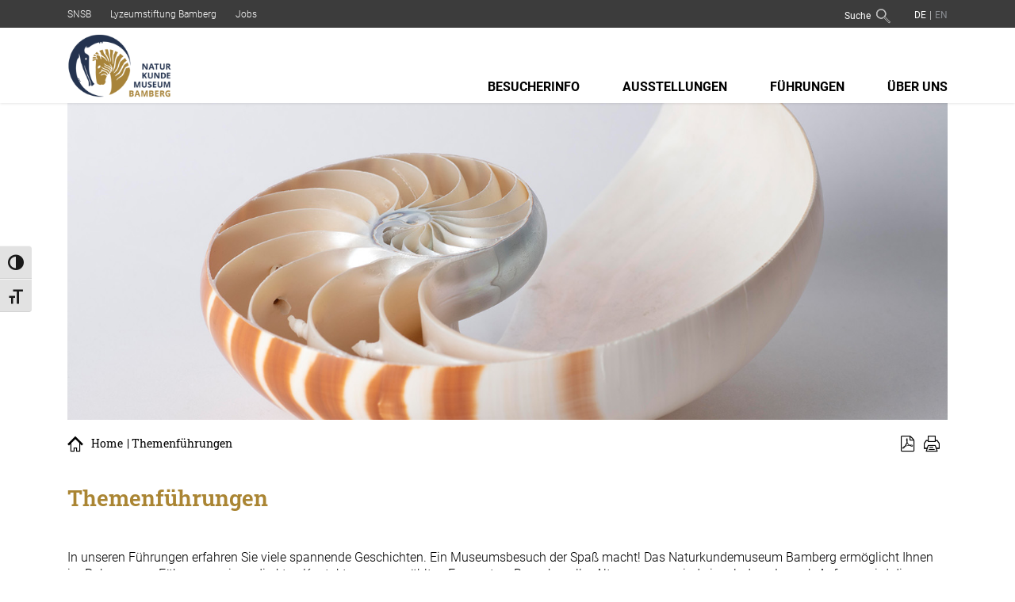

--- FILE ---
content_type: text/html; charset=UTF-8
request_url: https://www.naturkundemuseum-bamberg.de/themenfuehrungen/
body_size: 17360
content:
<!doctype html>  

<!--[if lt IE 7]><html lang="de-DE" class="no-js lt-ie9 lt-ie8 lt-ie7"> <![endif]-->
<!--[if (IE 7)&!(IEMobile)]><html lang="de-DE" class="no-js lt-ie9 lt-ie8"><![endif]-->
<!--[if (IE 8)&!(IEMobile)]><html lang="de-DE" class="no-js lt-ie9"><![endif]-->
<!--[if gt IE 8]><!--> <html lang="de" class="no-js"> <!--<![endif]-->
	
	<head>
		<meta charset="utf-8">
        <meta name='robots' content='max-image-preview:large' />
<link rel="alternate" hreflang="de" href="https://www.naturkundemuseum-bamberg.de/themenfuehrungen/" />
<link rel="alternate" hreflang="en" href="https://www.naturkundemuseum-bamberg.de/themenfuehrungen/?lang=en" />
<link rel="alternate" hreflang="x-default" href="https://www.naturkundemuseum-bamberg.de/themenfuehrungen/" />
<link rel="alternate" type="application/rss+xml" title="Naturkundemuseum Bamberg &raquo; Feed" href="https://www.naturkundemuseum-bamberg.de/feed/" />
<link rel="alternate" type="application/rss+xml" title="Naturkundemuseum Bamberg &raquo; Kommentar-Feed" href="https://www.naturkundemuseum-bamberg.de/comments/feed/" />
<link rel="alternate" type="application/rss+xml" title="Naturkundemuseum Bamberg &raquo; Themenführungen-Kommentar-Feed" href="https://www.naturkundemuseum-bamberg.de/themenfuehrungen/feed/" />
<link rel="alternate" title="oEmbed (JSON)" type="application/json+oembed" href="https://www.naturkundemuseum-bamberg.de/wp-json/oembed/1.0/embed?url=https%3A%2F%2Fwww.naturkundemuseum-bamberg.de%2Fthemenfuehrungen%2F" />
<link rel="alternate" title="oEmbed (XML)" type="text/xml+oembed" href="https://www.naturkundemuseum-bamberg.de/wp-json/oembed/1.0/embed?url=https%3A%2F%2Fwww.naturkundemuseum-bamberg.de%2Fthemenfuehrungen%2F&#038;format=xml" />
<style id='wp-img-auto-sizes-contain-inline-css' type='text/css'>
img:is([sizes=auto i],[sizes^="auto," i]){contain-intrinsic-size:3000px 1500px}
/*# sourceURL=wp-img-auto-sizes-contain-inline-css */
</style>
<link rel='stylesheet' id='sdm-styles-css' href='https://www.naturkundemuseum-bamberg.de/wp-content/plugins/simple-download-monitor/css/sdm_wp_styles.css?ver=6.9' type='text/css' media='all' />
<style id='wp-emoji-styles-inline-css' type='text/css'>

	img.wp-smiley, img.emoji {
		display: inline !important;
		border: none !important;
		box-shadow: none !important;
		height: 1em !important;
		width: 1em !important;
		margin: 0 0.07em !important;
		vertical-align: -0.1em !important;
		background: none !important;
		padding: 0 !important;
	}
/*# sourceURL=wp-emoji-styles-inline-css */
</style>
<link rel='stylesheet' id='wp-block-library-css' href='https://www.naturkundemuseum-bamberg.de/wp-includes/css/dist/block-library/style.min.css?ver=6.9' type='text/css' media='all' />
<style id='wp-block-gallery-inline-css' type='text/css'>
.blocks-gallery-grid:not(.has-nested-images),.wp-block-gallery:not(.has-nested-images){display:flex;flex-wrap:wrap;list-style-type:none;margin:0;padding:0}.blocks-gallery-grid:not(.has-nested-images) .blocks-gallery-image,.blocks-gallery-grid:not(.has-nested-images) .blocks-gallery-item,.wp-block-gallery:not(.has-nested-images) .blocks-gallery-image,.wp-block-gallery:not(.has-nested-images) .blocks-gallery-item{display:flex;flex-direction:column;flex-grow:1;justify-content:center;margin:0 1em 1em 0;position:relative;width:calc(50% - 1em)}.blocks-gallery-grid:not(.has-nested-images) .blocks-gallery-image:nth-of-type(2n),.blocks-gallery-grid:not(.has-nested-images) .blocks-gallery-item:nth-of-type(2n),.wp-block-gallery:not(.has-nested-images) .blocks-gallery-image:nth-of-type(2n),.wp-block-gallery:not(.has-nested-images) .blocks-gallery-item:nth-of-type(2n){margin-right:0}.blocks-gallery-grid:not(.has-nested-images) .blocks-gallery-image figure,.blocks-gallery-grid:not(.has-nested-images) .blocks-gallery-item figure,.wp-block-gallery:not(.has-nested-images) .blocks-gallery-image figure,.wp-block-gallery:not(.has-nested-images) .blocks-gallery-item figure{align-items:flex-end;display:flex;height:100%;justify-content:flex-start;margin:0}.blocks-gallery-grid:not(.has-nested-images) .blocks-gallery-image img,.blocks-gallery-grid:not(.has-nested-images) .blocks-gallery-item img,.wp-block-gallery:not(.has-nested-images) .blocks-gallery-image img,.wp-block-gallery:not(.has-nested-images) .blocks-gallery-item img{display:block;height:auto;max-width:100%;width:auto}.blocks-gallery-grid:not(.has-nested-images) .blocks-gallery-image figcaption,.blocks-gallery-grid:not(.has-nested-images) .blocks-gallery-item figcaption,.wp-block-gallery:not(.has-nested-images) .blocks-gallery-image figcaption,.wp-block-gallery:not(.has-nested-images) .blocks-gallery-item figcaption{background:linear-gradient(0deg,#000000b3,#0000004d 70%,#0000);bottom:0;box-sizing:border-box;color:#fff;font-size:.8em;margin:0;max-height:100%;overflow:auto;padding:3em .77em .7em;position:absolute;text-align:center;width:100%;z-index:2}.blocks-gallery-grid:not(.has-nested-images) .blocks-gallery-image figcaption img,.blocks-gallery-grid:not(.has-nested-images) .blocks-gallery-item figcaption img,.wp-block-gallery:not(.has-nested-images) .blocks-gallery-image figcaption img,.wp-block-gallery:not(.has-nested-images) .blocks-gallery-item figcaption img{display:inline}.blocks-gallery-grid:not(.has-nested-images) figcaption,.wp-block-gallery:not(.has-nested-images) figcaption{flex-grow:1}.blocks-gallery-grid:not(.has-nested-images).is-cropped .blocks-gallery-image a,.blocks-gallery-grid:not(.has-nested-images).is-cropped .blocks-gallery-image img,.blocks-gallery-grid:not(.has-nested-images).is-cropped .blocks-gallery-item a,.blocks-gallery-grid:not(.has-nested-images).is-cropped .blocks-gallery-item img,.wp-block-gallery:not(.has-nested-images).is-cropped .blocks-gallery-image a,.wp-block-gallery:not(.has-nested-images).is-cropped .blocks-gallery-image img,.wp-block-gallery:not(.has-nested-images).is-cropped .blocks-gallery-item a,.wp-block-gallery:not(.has-nested-images).is-cropped .blocks-gallery-item img{flex:1;height:100%;object-fit:cover;width:100%}.blocks-gallery-grid:not(.has-nested-images).columns-1 .blocks-gallery-image,.blocks-gallery-grid:not(.has-nested-images).columns-1 .blocks-gallery-item,.wp-block-gallery:not(.has-nested-images).columns-1 .blocks-gallery-image,.wp-block-gallery:not(.has-nested-images).columns-1 .blocks-gallery-item{margin-right:0;width:100%}@media (min-width:600px){.blocks-gallery-grid:not(.has-nested-images).columns-3 .blocks-gallery-image,.blocks-gallery-grid:not(.has-nested-images).columns-3 .blocks-gallery-item,.wp-block-gallery:not(.has-nested-images).columns-3 .blocks-gallery-image,.wp-block-gallery:not(.has-nested-images).columns-3 .blocks-gallery-item{margin-right:1em;width:calc(33.33333% - .66667em)}.blocks-gallery-grid:not(.has-nested-images).columns-4 .blocks-gallery-image,.blocks-gallery-grid:not(.has-nested-images).columns-4 .blocks-gallery-item,.wp-block-gallery:not(.has-nested-images).columns-4 .blocks-gallery-image,.wp-block-gallery:not(.has-nested-images).columns-4 .blocks-gallery-item{margin-right:1em;width:calc(25% - .75em)}.blocks-gallery-grid:not(.has-nested-images).columns-5 .blocks-gallery-image,.blocks-gallery-grid:not(.has-nested-images).columns-5 .blocks-gallery-item,.wp-block-gallery:not(.has-nested-images).columns-5 .blocks-gallery-image,.wp-block-gallery:not(.has-nested-images).columns-5 .blocks-gallery-item{margin-right:1em;width:calc(20% - .8em)}.blocks-gallery-grid:not(.has-nested-images).columns-6 .blocks-gallery-image,.blocks-gallery-grid:not(.has-nested-images).columns-6 .blocks-gallery-item,.wp-block-gallery:not(.has-nested-images).columns-6 .blocks-gallery-image,.wp-block-gallery:not(.has-nested-images).columns-6 .blocks-gallery-item{margin-right:1em;width:calc(16.66667% - .83333em)}.blocks-gallery-grid:not(.has-nested-images).columns-7 .blocks-gallery-image,.blocks-gallery-grid:not(.has-nested-images).columns-7 .blocks-gallery-item,.wp-block-gallery:not(.has-nested-images).columns-7 .blocks-gallery-image,.wp-block-gallery:not(.has-nested-images).columns-7 .blocks-gallery-item{margin-right:1em;width:calc(14.28571% - .85714em)}.blocks-gallery-grid:not(.has-nested-images).columns-8 .blocks-gallery-image,.blocks-gallery-grid:not(.has-nested-images).columns-8 .blocks-gallery-item,.wp-block-gallery:not(.has-nested-images).columns-8 .blocks-gallery-image,.wp-block-gallery:not(.has-nested-images).columns-8 .blocks-gallery-item{margin-right:1em;width:calc(12.5% - .875em)}.blocks-gallery-grid:not(.has-nested-images).columns-1 .blocks-gallery-image:nth-of-type(1n),.blocks-gallery-grid:not(.has-nested-images).columns-1 .blocks-gallery-item:nth-of-type(1n),.blocks-gallery-grid:not(.has-nested-images).columns-2 .blocks-gallery-image:nth-of-type(2n),.blocks-gallery-grid:not(.has-nested-images).columns-2 .blocks-gallery-item:nth-of-type(2n),.blocks-gallery-grid:not(.has-nested-images).columns-3 .blocks-gallery-image:nth-of-type(3n),.blocks-gallery-grid:not(.has-nested-images).columns-3 .blocks-gallery-item:nth-of-type(3n),.blocks-gallery-grid:not(.has-nested-images).columns-4 .blocks-gallery-image:nth-of-type(4n),.blocks-gallery-grid:not(.has-nested-images).columns-4 .blocks-gallery-item:nth-of-type(4n),.blocks-gallery-grid:not(.has-nested-images).columns-5 .blocks-gallery-image:nth-of-type(5n),.blocks-gallery-grid:not(.has-nested-images).columns-5 .blocks-gallery-item:nth-of-type(5n),.blocks-gallery-grid:not(.has-nested-images).columns-6 .blocks-gallery-image:nth-of-type(6n),.blocks-gallery-grid:not(.has-nested-images).columns-6 .blocks-gallery-item:nth-of-type(6n),.blocks-gallery-grid:not(.has-nested-images).columns-7 .blocks-gallery-image:nth-of-type(7n),.blocks-gallery-grid:not(.has-nested-images).columns-7 .blocks-gallery-item:nth-of-type(7n),.blocks-gallery-grid:not(.has-nested-images).columns-8 .blocks-gallery-image:nth-of-type(8n),.blocks-gallery-grid:not(.has-nested-images).columns-8 .blocks-gallery-item:nth-of-type(8n),.wp-block-gallery:not(.has-nested-images).columns-1 .blocks-gallery-image:nth-of-type(1n),.wp-block-gallery:not(.has-nested-images).columns-1 .blocks-gallery-item:nth-of-type(1n),.wp-block-gallery:not(.has-nested-images).columns-2 .blocks-gallery-image:nth-of-type(2n),.wp-block-gallery:not(.has-nested-images).columns-2 .blocks-gallery-item:nth-of-type(2n),.wp-block-gallery:not(.has-nested-images).columns-3 .blocks-gallery-image:nth-of-type(3n),.wp-block-gallery:not(.has-nested-images).columns-3 .blocks-gallery-item:nth-of-type(3n),.wp-block-gallery:not(.has-nested-images).columns-4 .blocks-gallery-image:nth-of-type(4n),.wp-block-gallery:not(.has-nested-images).columns-4 .blocks-gallery-item:nth-of-type(4n),.wp-block-gallery:not(.has-nested-images).columns-5 .blocks-gallery-image:nth-of-type(5n),.wp-block-gallery:not(.has-nested-images).columns-5 .blocks-gallery-item:nth-of-type(5n),.wp-block-gallery:not(.has-nested-images).columns-6 .blocks-gallery-image:nth-of-type(6n),.wp-block-gallery:not(.has-nested-images).columns-6 .blocks-gallery-item:nth-of-type(6n),.wp-block-gallery:not(.has-nested-images).columns-7 .blocks-gallery-image:nth-of-type(7n),.wp-block-gallery:not(.has-nested-images).columns-7 .blocks-gallery-item:nth-of-type(7n),.wp-block-gallery:not(.has-nested-images).columns-8 .blocks-gallery-image:nth-of-type(8n),.wp-block-gallery:not(.has-nested-images).columns-8 .blocks-gallery-item:nth-of-type(8n){margin-right:0}}.blocks-gallery-grid:not(.has-nested-images) .blocks-gallery-image:last-child,.blocks-gallery-grid:not(.has-nested-images) .blocks-gallery-item:last-child,.wp-block-gallery:not(.has-nested-images) .blocks-gallery-image:last-child,.wp-block-gallery:not(.has-nested-images) .blocks-gallery-item:last-child{margin-right:0}.blocks-gallery-grid:not(.has-nested-images).alignleft,.blocks-gallery-grid:not(.has-nested-images).alignright,.wp-block-gallery:not(.has-nested-images).alignleft,.wp-block-gallery:not(.has-nested-images).alignright{max-width:420px;width:100%}.blocks-gallery-grid:not(.has-nested-images).aligncenter .blocks-gallery-item figure,.wp-block-gallery:not(.has-nested-images).aligncenter .blocks-gallery-item figure{justify-content:center}.wp-block-gallery:not(.is-cropped) .blocks-gallery-item{align-self:flex-start}figure.wp-block-gallery.has-nested-images{align-items:normal}.wp-block-gallery.has-nested-images figure.wp-block-image:not(#individual-image){margin:0;width:calc(50% - var(--wp--style--unstable-gallery-gap, 16px)/2)}.wp-block-gallery.has-nested-images figure.wp-block-image{box-sizing:border-box;display:flex;flex-direction:column;flex-grow:1;justify-content:center;max-width:100%;position:relative}.wp-block-gallery.has-nested-images figure.wp-block-image>a,.wp-block-gallery.has-nested-images figure.wp-block-image>div{flex-direction:column;flex-grow:1;margin:0}.wp-block-gallery.has-nested-images figure.wp-block-image img{display:block;height:auto;max-width:100%!important;width:auto}.wp-block-gallery.has-nested-images figure.wp-block-image figcaption,.wp-block-gallery.has-nested-images figure.wp-block-image:has(figcaption):before{bottom:0;left:0;max-height:100%;position:absolute;right:0}.wp-block-gallery.has-nested-images figure.wp-block-image:has(figcaption):before{backdrop-filter:blur(3px);content:"";height:100%;-webkit-mask-image:linear-gradient(0deg,#000 20%,#0000);mask-image:linear-gradient(0deg,#000 20%,#0000);max-height:40%;pointer-events:none}.wp-block-gallery.has-nested-images figure.wp-block-image figcaption{box-sizing:border-box;color:#fff;font-size:13px;margin:0;overflow:auto;padding:1em;text-align:center;text-shadow:0 0 1.5px #000}.wp-block-gallery.has-nested-images figure.wp-block-image figcaption::-webkit-scrollbar{height:12px;width:12px}.wp-block-gallery.has-nested-images figure.wp-block-image figcaption::-webkit-scrollbar-track{background-color:initial}.wp-block-gallery.has-nested-images figure.wp-block-image figcaption::-webkit-scrollbar-thumb{background-clip:padding-box;background-color:initial;border:3px solid #0000;border-radius:8px}.wp-block-gallery.has-nested-images figure.wp-block-image figcaption:focus-within::-webkit-scrollbar-thumb,.wp-block-gallery.has-nested-images figure.wp-block-image figcaption:focus::-webkit-scrollbar-thumb,.wp-block-gallery.has-nested-images figure.wp-block-image figcaption:hover::-webkit-scrollbar-thumb{background-color:#fffc}.wp-block-gallery.has-nested-images figure.wp-block-image figcaption{scrollbar-color:#0000 #0000;scrollbar-gutter:stable both-edges;scrollbar-width:thin}.wp-block-gallery.has-nested-images figure.wp-block-image figcaption:focus,.wp-block-gallery.has-nested-images figure.wp-block-image figcaption:focus-within,.wp-block-gallery.has-nested-images figure.wp-block-image figcaption:hover{scrollbar-color:#fffc #0000}.wp-block-gallery.has-nested-images figure.wp-block-image figcaption{will-change:transform}@media (hover:none){.wp-block-gallery.has-nested-images figure.wp-block-image figcaption{scrollbar-color:#fffc #0000}}.wp-block-gallery.has-nested-images figure.wp-block-image figcaption{background:linear-gradient(0deg,#0006,#0000)}.wp-block-gallery.has-nested-images figure.wp-block-image figcaption img{display:inline}.wp-block-gallery.has-nested-images figure.wp-block-image figcaption a{color:inherit}.wp-block-gallery.has-nested-images figure.wp-block-image.has-custom-border img{box-sizing:border-box}.wp-block-gallery.has-nested-images figure.wp-block-image.has-custom-border>a,.wp-block-gallery.has-nested-images figure.wp-block-image.has-custom-border>div,.wp-block-gallery.has-nested-images figure.wp-block-image.is-style-rounded>a,.wp-block-gallery.has-nested-images figure.wp-block-image.is-style-rounded>div{flex:1 1 auto}.wp-block-gallery.has-nested-images figure.wp-block-image.has-custom-border figcaption,.wp-block-gallery.has-nested-images figure.wp-block-image.is-style-rounded figcaption{background:none;color:inherit;flex:initial;margin:0;padding:10px 10px 9px;position:relative;text-shadow:none}.wp-block-gallery.has-nested-images figure.wp-block-image.has-custom-border:before,.wp-block-gallery.has-nested-images figure.wp-block-image.is-style-rounded:before{content:none}.wp-block-gallery.has-nested-images figcaption{flex-basis:100%;flex-grow:1;text-align:center}.wp-block-gallery.has-nested-images:not(.is-cropped) figure.wp-block-image:not(#individual-image){margin-bottom:auto;margin-top:0}.wp-block-gallery.has-nested-images.is-cropped figure.wp-block-image:not(#individual-image){align-self:inherit}.wp-block-gallery.has-nested-images.is-cropped figure.wp-block-image:not(#individual-image)>a,.wp-block-gallery.has-nested-images.is-cropped figure.wp-block-image:not(#individual-image)>div:not(.components-drop-zone){display:flex}.wp-block-gallery.has-nested-images.is-cropped figure.wp-block-image:not(#individual-image) a,.wp-block-gallery.has-nested-images.is-cropped figure.wp-block-image:not(#individual-image) img{flex:1 0 0%;height:100%;object-fit:cover;width:100%}.wp-block-gallery.has-nested-images.columns-1 figure.wp-block-image:not(#individual-image){width:100%}@media (min-width:600px){.wp-block-gallery.has-nested-images.columns-3 figure.wp-block-image:not(#individual-image){width:calc(33.33333% - var(--wp--style--unstable-gallery-gap, 16px)*.66667)}.wp-block-gallery.has-nested-images.columns-4 figure.wp-block-image:not(#individual-image){width:calc(25% - var(--wp--style--unstable-gallery-gap, 16px)*.75)}.wp-block-gallery.has-nested-images.columns-5 figure.wp-block-image:not(#individual-image){width:calc(20% - var(--wp--style--unstable-gallery-gap, 16px)*.8)}.wp-block-gallery.has-nested-images.columns-6 figure.wp-block-image:not(#individual-image){width:calc(16.66667% - var(--wp--style--unstable-gallery-gap, 16px)*.83333)}.wp-block-gallery.has-nested-images.columns-7 figure.wp-block-image:not(#individual-image){width:calc(14.28571% - var(--wp--style--unstable-gallery-gap, 16px)*.85714)}.wp-block-gallery.has-nested-images.columns-8 figure.wp-block-image:not(#individual-image){width:calc(12.5% - var(--wp--style--unstable-gallery-gap, 16px)*.875)}.wp-block-gallery.has-nested-images.columns-default figure.wp-block-image:not(#individual-image){width:calc(33.33% - var(--wp--style--unstable-gallery-gap, 16px)*.66667)}.wp-block-gallery.has-nested-images.columns-default figure.wp-block-image:not(#individual-image):first-child:nth-last-child(2),.wp-block-gallery.has-nested-images.columns-default figure.wp-block-image:not(#individual-image):first-child:nth-last-child(2)~figure.wp-block-image:not(#individual-image){width:calc(50% - var(--wp--style--unstable-gallery-gap, 16px)*.5)}.wp-block-gallery.has-nested-images.columns-default figure.wp-block-image:not(#individual-image):first-child:last-child{width:100%}}.wp-block-gallery.has-nested-images.alignleft,.wp-block-gallery.has-nested-images.alignright{max-width:420px;width:100%}.wp-block-gallery.has-nested-images.aligncenter{justify-content:center}
/*# sourceURL=https://www.naturkundemuseum-bamberg.de/wp-includes/blocks/gallery/style.min.css */
</style>
<style id='wp-block-heading-inline-css' type='text/css'>
h1:where(.wp-block-heading).has-background,h2:where(.wp-block-heading).has-background,h3:where(.wp-block-heading).has-background,h4:where(.wp-block-heading).has-background,h5:where(.wp-block-heading).has-background,h6:where(.wp-block-heading).has-background{padding:1.25em 2.375em}h1.has-text-align-left[style*=writing-mode]:where([style*=vertical-lr]),h1.has-text-align-right[style*=writing-mode]:where([style*=vertical-rl]),h2.has-text-align-left[style*=writing-mode]:where([style*=vertical-lr]),h2.has-text-align-right[style*=writing-mode]:where([style*=vertical-rl]),h3.has-text-align-left[style*=writing-mode]:where([style*=vertical-lr]),h3.has-text-align-right[style*=writing-mode]:where([style*=vertical-rl]),h4.has-text-align-left[style*=writing-mode]:where([style*=vertical-lr]),h4.has-text-align-right[style*=writing-mode]:where([style*=vertical-rl]),h5.has-text-align-left[style*=writing-mode]:where([style*=vertical-lr]),h5.has-text-align-right[style*=writing-mode]:where([style*=vertical-rl]),h6.has-text-align-left[style*=writing-mode]:where([style*=vertical-lr]),h6.has-text-align-right[style*=writing-mode]:where([style*=vertical-rl]){rotate:180deg}
/*# sourceURL=https://www.naturkundemuseum-bamberg.de/wp-includes/blocks/heading/style.min.css */
</style>
<style id='wp-block-image-inline-css' type='text/css'>
.wp-block-image>a,.wp-block-image>figure>a{display:inline-block}.wp-block-image img{box-sizing:border-box;height:auto;max-width:100%;vertical-align:bottom}@media not (prefers-reduced-motion){.wp-block-image img.hide{visibility:hidden}.wp-block-image img.show{animation:show-content-image .4s}}.wp-block-image[style*=border-radius] img,.wp-block-image[style*=border-radius]>a{border-radius:inherit}.wp-block-image.has-custom-border img{box-sizing:border-box}.wp-block-image.aligncenter{text-align:center}.wp-block-image.alignfull>a,.wp-block-image.alignwide>a{width:100%}.wp-block-image.alignfull img,.wp-block-image.alignwide img{height:auto;width:100%}.wp-block-image .aligncenter,.wp-block-image .alignleft,.wp-block-image .alignright,.wp-block-image.aligncenter,.wp-block-image.alignleft,.wp-block-image.alignright{display:table}.wp-block-image .aligncenter>figcaption,.wp-block-image .alignleft>figcaption,.wp-block-image .alignright>figcaption,.wp-block-image.aligncenter>figcaption,.wp-block-image.alignleft>figcaption,.wp-block-image.alignright>figcaption{caption-side:bottom;display:table-caption}.wp-block-image .alignleft{float:left;margin:.5em 1em .5em 0}.wp-block-image .alignright{float:right;margin:.5em 0 .5em 1em}.wp-block-image .aligncenter{margin-left:auto;margin-right:auto}.wp-block-image :where(figcaption){margin-bottom:1em;margin-top:.5em}.wp-block-image.is-style-circle-mask img{border-radius:9999px}@supports ((-webkit-mask-image:none) or (mask-image:none)) or (-webkit-mask-image:none){.wp-block-image.is-style-circle-mask img{border-radius:0;-webkit-mask-image:url('data:image/svg+xml;utf8,<svg viewBox="0 0 100 100" xmlns="http://www.w3.org/2000/svg"><circle cx="50" cy="50" r="50"/></svg>');mask-image:url('data:image/svg+xml;utf8,<svg viewBox="0 0 100 100" xmlns="http://www.w3.org/2000/svg"><circle cx="50" cy="50" r="50"/></svg>');mask-mode:alpha;-webkit-mask-position:center;mask-position:center;-webkit-mask-repeat:no-repeat;mask-repeat:no-repeat;-webkit-mask-size:contain;mask-size:contain}}:root :where(.wp-block-image.is-style-rounded img,.wp-block-image .is-style-rounded img){border-radius:9999px}.wp-block-image figure{margin:0}.wp-lightbox-container{display:flex;flex-direction:column;position:relative}.wp-lightbox-container img{cursor:zoom-in}.wp-lightbox-container img:hover+button{opacity:1}.wp-lightbox-container button{align-items:center;backdrop-filter:blur(16px) saturate(180%);background-color:#5a5a5a40;border:none;border-radius:4px;cursor:zoom-in;display:flex;height:20px;justify-content:center;opacity:0;padding:0;position:absolute;right:16px;text-align:center;top:16px;width:20px;z-index:100}@media not (prefers-reduced-motion){.wp-lightbox-container button{transition:opacity .2s ease}}.wp-lightbox-container button:focus-visible{outline:3px auto #5a5a5a40;outline:3px auto -webkit-focus-ring-color;outline-offset:3px}.wp-lightbox-container button:hover{cursor:pointer;opacity:1}.wp-lightbox-container button:focus{opacity:1}.wp-lightbox-container button:focus,.wp-lightbox-container button:hover,.wp-lightbox-container button:not(:hover):not(:active):not(.has-background){background-color:#5a5a5a40;border:none}.wp-lightbox-overlay{box-sizing:border-box;cursor:zoom-out;height:100vh;left:0;overflow:hidden;position:fixed;top:0;visibility:hidden;width:100%;z-index:100000}.wp-lightbox-overlay .close-button{align-items:center;cursor:pointer;display:flex;justify-content:center;min-height:40px;min-width:40px;padding:0;position:absolute;right:calc(env(safe-area-inset-right) + 16px);top:calc(env(safe-area-inset-top) + 16px);z-index:5000000}.wp-lightbox-overlay .close-button:focus,.wp-lightbox-overlay .close-button:hover,.wp-lightbox-overlay .close-button:not(:hover):not(:active):not(.has-background){background:none;border:none}.wp-lightbox-overlay .lightbox-image-container{height:var(--wp--lightbox-container-height);left:50%;overflow:hidden;position:absolute;top:50%;transform:translate(-50%,-50%);transform-origin:top left;width:var(--wp--lightbox-container-width);z-index:9999999999}.wp-lightbox-overlay .wp-block-image{align-items:center;box-sizing:border-box;display:flex;height:100%;justify-content:center;margin:0;position:relative;transform-origin:0 0;width:100%;z-index:3000000}.wp-lightbox-overlay .wp-block-image img{height:var(--wp--lightbox-image-height);min-height:var(--wp--lightbox-image-height);min-width:var(--wp--lightbox-image-width);width:var(--wp--lightbox-image-width)}.wp-lightbox-overlay .wp-block-image figcaption{display:none}.wp-lightbox-overlay button{background:none;border:none}.wp-lightbox-overlay .scrim{background-color:#fff;height:100%;opacity:.9;position:absolute;width:100%;z-index:2000000}.wp-lightbox-overlay.active{visibility:visible}@media not (prefers-reduced-motion){.wp-lightbox-overlay.active{animation:turn-on-visibility .25s both}.wp-lightbox-overlay.active img{animation:turn-on-visibility .35s both}.wp-lightbox-overlay.show-closing-animation:not(.active){animation:turn-off-visibility .35s both}.wp-lightbox-overlay.show-closing-animation:not(.active) img{animation:turn-off-visibility .25s both}.wp-lightbox-overlay.zoom.active{animation:none;opacity:1;visibility:visible}.wp-lightbox-overlay.zoom.active .lightbox-image-container{animation:lightbox-zoom-in .4s}.wp-lightbox-overlay.zoom.active .lightbox-image-container img{animation:none}.wp-lightbox-overlay.zoom.active .scrim{animation:turn-on-visibility .4s forwards}.wp-lightbox-overlay.zoom.show-closing-animation:not(.active){animation:none}.wp-lightbox-overlay.zoom.show-closing-animation:not(.active) .lightbox-image-container{animation:lightbox-zoom-out .4s}.wp-lightbox-overlay.zoom.show-closing-animation:not(.active) .lightbox-image-container img{animation:none}.wp-lightbox-overlay.zoom.show-closing-animation:not(.active) .scrim{animation:turn-off-visibility .4s forwards}}@keyframes show-content-image{0%{visibility:hidden}99%{visibility:hidden}to{visibility:visible}}@keyframes turn-on-visibility{0%{opacity:0}to{opacity:1}}@keyframes turn-off-visibility{0%{opacity:1;visibility:visible}99%{opacity:0;visibility:visible}to{opacity:0;visibility:hidden}}@keyframes lightbox-zoom-in{0%{transform:translate(calc((-100vw + var(--wp--lightbox-scrollbar-width))/2 + var(--wp--lightbox-initial-left-position)),calc(-50vh + var(--wp--lightbox-initial-top-position))) scale(var(--wp--lightbox-scale))}to{transform:translate(-50%,-50%) scale(1)}}@keyframes lightbox-zoom-out{0%{transform:translate(-50%,-50%) scale(1);visibility:visible}99%{visibility:visible}to{transform:translate(calc((-100vw + var(--wp--lightbox-scrollbar-width))/2 + var(--wp--lightbox-initial-left-position)),calc(-50vh + var(--wp--lightbox-initial-top-position))) scale(var(--wp--lightbox-scale));visibility:hidden}}
/*# sourceURL=https://www.naturkundemuseum-bamberg.de/wp-includes/blocks/image/style.min.css */
</style>
<style id='wp-block-list-inline-css' type='text/css'>
ol,ul{box-sizing:border-box}:root :where(.wp-block-list.has-background){padding:1.25em 2.375em}
/*# sourceURL=https://www.naturkundemuseum-bamberg.de/wp-includes/blocks/list/style.min.css */
</style>
<style id='wp-block-paragraph-inline-css' type='text/css'>
.is-small-text{font-size:.875em}.is-regular-text{font-size:1em}.is-large-text{font-size:2.25em}.is-larger-text{font-size:3em}.has-drop-cap:not(:focus):first-letter{float:left;font-size:8.4em;font-style:normal;font-weight:100;line-height:.68;margin:.05em .1em 0 0;text-transform:uppercase}body.rtl .has-drop-cap:not(:focus):first-letter{float:none;margin-left:.1em}p.has-drop-cap.has-background{overflow:hidden}:root :where(p.has-background){padding:1.25em 2.375em}:where(p.has-text-color:not(.has-link-color)) a{color:inherit}p.has-text-align-left[style*="writing-mode:vertical-lr"],p.has-text-align-right[style*="writing-mode:vertical-rl"]{rotate:180deg}
/*# sourceURL=https://www.naturkundemuseum-bamberg.de/wp-includes/blocks/paragraph/style.min.css */
</style>
<style id='global-styles-inline-css' type='text/css'>
:root{--wp--preset--aspect-ratio--square: 1;--wp--preset--aspect-ratio--4-3: 4/3;--wp--preset--aspect-ratio--3-4: 3/4;--wp--preset--aspect-ratio--3-2: 3/2;--wp--preset--aspect-ratio--2-3: 2/3;--wp--preset--aspect-ratio--16-9: 16/9;--wp--preset--aspect-ratio--9-16: 9/16;--wp--preset--color--black: #000000;--wp--preset--color--cyan-bluish-gray: #abb8c3;--wp--preset--color--white: #ffffff;--wp--preset--color--pale-pink: #f78da7;--wp--preset--color--vivid-red: #cf2e2e;--wp--preset--color--luminous-vivid-orange: #ff6900;--wp--preset--color--luminous-vivid-amber: #fcb900;--wp--preset--color--light-green-cyan: #7bdcb5;--wp--preset--color--vivid-green-cyan: #00d084;--wp--preset--color--pale-cyan-blue: #8ed1fc;--wp--preset--color--vivid-cyan-blue: #0693e3;--wp--preset--color--vivid-purple: #9b51e0;--wp--preset--gradient--vivid-cyan-blue-to-vivid-purple: linear-gradient(135deg,rgb(6,147,227) 0%,rgb(155,81,224) 100%);--wp--preset--gradient--light-green-cyan-to-vivid-green-cyan: linear-gradient(135deg,rgb(122,220,180) 0%,rgb(0,208,130) 100%);--wp--preset--gradient--luminous-vivid-amber-to-luminous-vivid-orange: linear-gradient(135deg,rgb(252,185,0) 0%,rgb(255,105,0) 100%);--wp--preset--gradient--luminous-vivid-orange-to-vivid-red: linear-gradient(135deg,rgb(255,105,0) 0%,rgb(207,46,46) 100%);--wp--preset--gradient--very-light-gray-to-cyan-bluish-gray: linear-gradient(135deg,rgb(238,238,238) 0%,rgb(169,184,195) 100%);--wp--preset--gradient--cool-to-warm-spectrum: linear-gradient(135deg,rgb(74,234,220) 0%,rgb(151,120,209) 20%,rgb(207,42,186) 40%,rgb(238,44,130) 60%,rgb(251,105,98) 80%,rgb(254,248,76) 100%);--wp--preset--gradient--blush-light-purple: linear-gradient(135deg,rgb(255,206,236) 0%,rgb(152,150,240) 100%);--wp--preset--gradient--blush-bordeaux: linear-gradient(135deg,rgb(254,205,165) 0%,rgb(254,45,45) 50%,rgb(107,0,62) 100%);--wp--preset--gradient--luminous-dusk: linear-gradient(135deg,rgb(255,203,112) 0%,rgb(199,81,192) 50%,rgb(65,88,208) 100%);--wp--preset--gradient--pale-ocean: linear-gradient(135deg,rgb(255,245,203) 0%,rgb(182,227,212) 50%,rgb(51,167,181) 100%);--wp--preset--gradient--electric-grass: linear-gradient(135deg,rgb(202,248,128) 0%,rgb(113,206,126) 100%);--wp--preset--gradient--midnight: linear-gradient(135deg,rgb(2,3,129) 0%,rgb(40,116,252) 100%);--wp--preset--font-size--small: 13px;--wp--preset--font-size--medium: 20px;--wp--preset--font-size--large: 36px;--wp--preset--font-size--x-large: 42px;--wp--preset--spacing--20: 0.44rem;--wp--preset--spacing--30: 0.67rem;--wp--preset--spacing--40: 1rem;--wp--preset--spacing--50: 1.5rem;--wp--preset--spacing--60: 2.25rem;--wp--preset--spacing--70: 3.38rem;--wp--preset--spacing--80: 5.06rem;--wp--preset--shadow--natural: 6px 6px 9px rgba(0, 0, 0, 0.2);--wp--preset--shadow--deep: 12px 12px 50px rgba(0, 0, 0, 0.4);--wp--preset--shadow--sharp: 6px 6px 0px rgba(0, 0, 0, 0.2);--wp--preset--shadow--outlined: 6px 6px 0px -3px rgb(255, 255, 255), 6px 6px rgb(0, 0, 0);--wp--preset--shadow--crisp: 6px 6px 0px rgb(0, 0, 0);}:where(.is-layout-flex){gap: 0.5em;}:where(.is-layout-grid){gap: 0.5em;}body .is-layout-flex{display: flex;}.is-layout-flex{flex-wrap: wrap;align-items: center;}.is-layout-flex > :is(*, div){margin: 0;}body .is-layout-grid{display: grid;}.is-layout-grid > :is(*, div){margin: 0;}:where(.wp-block-columns.is-layout-flex){gap: 2em;}:where(.wp-block-columns.is-layout-grid){gap: 2em;}:where(.wp-block-post-template.is-layout-flex){gap: 1.25em;}:where(.wp-block-post-template.is-layout-grid){gap: 1.25em;}.has-black-color{color: var(--wp--preset--color--black) !important;}.has-cyan-bluish-gray-color{color: var(--wp--preset--color--cyan-bluish-gray) !important;}.has-white-color{color: var(--wp--preset--color--white) !important;}.has-pale-pink-color{color: var(--wp--preset--color--pale-pink) !important;}.has-vivid-red-color{color: var(--wp--preset--color--vivid-red) !important;}.has-luminous-vivid-orange-color{color: var(--wp--preset--color--luminous-vivid-orange) !important;}.has-luminous-vivid-amber-color{color: var(--wp--preset--color--luminous-vivid-amber) !important;}.has-light-green-cyan-color{color: var(--wp--preset--color--light-green-cyan) !important;}.has-vivid-green-cyan-color{color: var(--wp--preset--color--vivid-green-cyan) !important;}.has-pale-cyan-blue-color{color: var(--wp--preset--color--pale-cyan-blue) !important;}.has-vivid-cyan-blue-color{color: var(--wp--preset--color--vivid-cyan-blue) !important;}.has-vivid-purple-color{color: var(--wp--preset--color--vivid-purple) !important;}.has-black-background-color{background-color: var(--wp--preset--color--black) !important;}.has-cyan-bluish-gray-background-color{background-color: var(--wp--preset--color--cyan-bluish-gray) !important;}.has-white-background-color{background-color: var(--wp--preset--color--white) !important;}.has-pale-pink-background-color{background-color: var(--wp--preset--color--pale-pink) !important;}.has-vivid-red-background-color{background-color: var(--wp--preset--color--vivid-red) !important;}.has-luminous-vivid-orange-background-color{background-color: var(--wp--preset--color--luminous-vivid-orange) !important;}.has-luminous-vivid-amber-background-color{background-color: var(--wp--preset--color--luminous-vivid-amber) !important;}.has-light-green-cyan-background-color{background-color: var(--wp--preset--color--light-green-cyan) !important;}.has-vivid-green-cyan-background-color{background-color: var(--wp--preset--color--vivid-green-cyan) !important;}.has-pale-cyan-blue-background-color{background-color: var(--wp--preset--color--pale-cyan-blue) !important;}.has-vivid-cyan-blue-background-color{background-color: var(--wp--preset--color--vivid-cyan-blue) !important;}.has-vivid-purple-background-color{background-color: var(--wp--preset--color--vivid-purple) !important;}.has-black-border-color{border-color: var(--wp--preset--color--black) !important;}.has-cyan-bluish-gray-border-color{border-color: var(--wp--preset--color--cyan-bluish-gray) !important;}.has-white-border-color{border-color: var(--wp--preset--color--white) !important;}.has-pale-pink-border-color{border-color: var(--wp--preset--color--pale-pink) !important;}.has-vivid-red-border-color{border-color: var(--wp--preset--color--vivid-red) !important;}.has-luminous-vivid-orange-border-color{border-color: var(--wp--preset--color--luminous-vivid-orange) !important;}.has-luminous-vivid-amber-border-color{border-color: var(--wp--preset--color--luminous-vivid-amber) !important;}.has-light-green-cyan-border-color{border-color: var(--wp--preset--color--light-green-cyan) !important;}.has-vivid-green-cyan-border-color{border-color: var(--wp--preset--color--vivid-green-cyan) !important;}.has-pale-cyan-blue-border-color{border-color: var(--wp--preset--color--pale-cyan-blue) !important;}.has-vivid-cyan-blue-border-color{border-color: var(--wp--preset--color--vivid-cyan-blue) !important;}.has-vivid-purple-border-color{border-color: var(--wp--preset--color--vivid-purple) !important;}.has-vivid-cyan-blue-to-vivid-purple-gradient-background{background: var(--wp--preset--gradient--vivid-cyan-blue-to-vivid-purple) !important;}.has-light-green-cyan-to-vivid-green-cyan-gradient-background{background: var(--wp--preset--gradient--light-green-cyan-to-vivid-green-cyan) !important;}.has-luminous-vivid-amber-to-luminous-vivid-orange-gradient-background{background: var(--wp--preset--gradient--luminous-vivid-amber-to-luminous-vivid-orange) !important;}.has-luminous-vivid-orange-to-vivid-red-gradient-background{background: var(--wp--preset--gradient--luminous-vivid-orange-to-vivid-red) !important;}.has-very-light-gray-to-cyan-bluish-gray-gradient-background{background: var(--wp--preset--gradient--very-light-gray-to-cyan-bluish-gray) !important;}.has-cool-to-warm-spectrum-gradient-background{background: var(--wp--preset--gradient--cool-to-warm-spectrum) !important;}.has-blush-light-purple-gradient-background{background: var(--wp--preset--gradient--blush-light-purple) !important;}.has-blush-bordeaux-gradient-background{background: var(--wp--preset--gradient--blush-bordeaux) !important;}.has-luminous-dusk-gradient-background{background: var(--wp--preset--gradient--luminous-dusk) !important;}.has-pale-ocean-gradient-background{background: var(--wp--preset--gradient--pale-ocean) !important;}.has-electric-grass-gradient-background{background: var(--wp--preset--gradient--electric-grass) !important;}.has-midnight-gradient-background{background: var(--wp--preset--gradient--midnight) !important;}.has-small-font-size{font-size: var(--wp--preset--font-size--small) !important;}.has-medium-font-size{font-size: var(--wp--preset--font-size--medium) !important;}.has-large-font-size{font-size: var(--wp--preset--font-size--large) !important;}.has-x-large-font-size{font-size: var(--wp--preset--font-size--x-large) !important;}
/*# sourceURL=global-styles-inline-css */
</style>
<style id='core-block-supports-inline-css' type='text/css'>
.wp-block-gallery.wp-block-gallery-1{--wp--style--unstable-gallery-gap:var( --wp--style--gallery-gap-default, var( --gallery-block--gutter-size, var( --wp--style--block-gap, 0.5em ) ) );gap:var( --wp--style--gallery-gap-default, var( --gallery-block--gutter-size, var( --wp--style--block-gap, 0.5em ) ) );}
/*# sourceURL=core-block-supports-inline-css */
</style>

<style id='classic-theme-styles-inline-css' type='text/css'>
/*! This file is auto-generated */
.wp-block-button__link{color:#fff;background-color:#32373c;border-radius:9999px;box-shadow:none;text-decoration:none;padding:calc(.667em + 2px) calc(1.333em + 2px);font-size:1.125em}.wp-block-file__button{background:#32373c;color:#fff;text-decoration:none}
/*# sourceURL=/wp-includes/css/classic-themes.min.css */
</style>
<link rel='stylesheet' id='baguettebox-css-css' href='https://www.naturkundemuseum-bamberg.de/wp-content/plugins/gallery-block-lightbox/dist/baguetteBox.min.css?ver=1.12.0' type='text/css' media='all' />
<link rel='stylesheet' id='pdfprnt_frontend-css' href='https://www.naturkundemuseum-bamberg.de/wp-content/plugins/pdf-print/css/frontend.css?ver=2.4.5' type='text/css' media='all' />
<link rel='stylesheet' id='ui-font-css' href='https://www.naturkundemuseum-bamberg.de/wp-content/plugins/wp-accessibility/toolbar/fonts/css/a11y-toolbar.css?ver=2.2.6' type='text/css' media='all' />
<link rel='stylesheet' id='wpa-toolbar-css' href='https://www.naturkundemuseum-bamberg.de/wp-content/plugins/wp-accessibility/toolbar/css/a11y.css?ver=2.2.6' type='text/css' media='all' />
<link rel='stylesheet' id='ui-fontsize.css-css' href='https://www.naturkundemuseum-bamberg.de/wp-content/plugins/wp-accessibility/toolbar/css/a11y-fontsize-alt.css?ver=2.2.6' type='text/css' media='all' />
<style id='ui-fontsize.css-inline-css' type='text/css'>
html { --wpa-font-size: 150%; }
/*# sourceURL=ui-fontsize.css-inline-css */
</style>
<link rel='stylesheet' id='wpa-style-css' href='https://www.naturkundemuseum-bamberg.de/wp-content/plugins/wp-accessibility/css/wpa-style.css?ver=2.2.6' type='text/css' media='all' />
<style id='wpa-style-inline-css' type='text/css'>
:root { --admin-bar-top : 7px; }
/*# sourceURL=wpa-style-inline-css */
</style>
<link rel='stylesheet' id='wpml-menu-item-0-css' href='https://www.naturkundemuseum-bamberg.de/wp-content/plugins/sitepress-multilingual-cms/templates/language-switchers/menu-item/style.min.css?ver=1' type='text/css' media='all' />
<link rel='stylesheet' id='borlabs-cookie-custom-css' href='https://www.naturkundemuseum-bamberg.de/wp-content/cache/borlabs-cookie/1/borlabs-cookie-1-de.css?ver=3.3.23-26' type='text/css' media='all' />
<script type="text/javascript" id="wpml-cookie-js-extra">
/* <![CDATA[ */
var wpml_cookies = {"wp-wpml_current_language":{"value":"de","expires":1,"path":"/"}};
var wpml_cookies = {"wp-wpml_current_language":{"value":"de","expires":1,"path":"/"}};
//# sourceURL=wpml-cookie-js-extra
/* ]]> */
</script>
<script type="text/javascript" src="https://www.naturkundemuseum-bamberg.de/wp-content/plugins/sitepress-multilingual-cms/res/js/cookies/language-cookie.js?ver=486900" id="wpml-cookie-js" defer="defer" data-wp-strategy="defer"></script>
<script type="text/javascript" src="https://www.naturkundemuseum-bamberg.de/wp-includes/js/jquery/jquery.min.js?ver=3.7.1" id="jquery-core-js"></script>
<script type="text/javascript" src="https://www.naturkundemuseum-bamberg.de/wp-includes/js/jquery/jquery-migrate.min.js?ver=3.4.1" id="jquery-migrate-js"></script>
<script type="text/javascript" id="sdm-scripts-js-extra">
/* <![CDATA[ */
var sdm_ajax_script = {"ajaxurl":"https://www.naturkundemuseum-bamberg.de/wp-admin/admin-ajax.php"};
//# sourceURL=sdm-scripts-js-extra
/* ]]> */
</script>
<script type="text/javascript" src="https://www.naturkundemuseum-bamberg.de/wp-content/plugins/simple-download-monitor/js/sdm_wp_scripts.js?ver=6.9" id="sdm-scripts-js"></script>
<script data-no-optimize="1" data-no-minify="1" data-cfasync="false" type="text/javascript" src="https://www.naturkundemuseum-bamberg.de/wp-content/cache/borlabs-cookie/1/borlabs-cookie-config-de.json.js?ver=3.3.23-33" id="borlabs-cookie-config-js"></script>
<script data-no-optimize="1" data-no-minify="1" data-cfasync="false" type="text/javascript" src="https://www.naturkundemuseum-bamberg.de/wp-content/plugins/borlabs-cookie/assets/javascript/borlabs-cookie-prioritize.min.js?ver=3.3.23" id="borlabs-cookie-prioritize-js"></script>
<link rel="https://api.w.org/" href="https://www.naturkundemuseum-bamberg.de/wp-json/" /><link rel="alternate" title="JSON" type="application/json" href="https://www.naturkundemuseum-bamberg.de/wp-json/wp/v2/posts/276" /><link rel="EditURI" type="application/rsd+xml" title="RSD" href="https://www.naturkundemuseum-bamberg.de/xmlrpc.php?rsd" />
<meta name="generator" content="WordPress 6.9" />
<link rel="canonical" href="https://www.naturkundemuseum-bamberg.de/themenfuehrungen/" />
<link rel='shortlink' href='https://www.naturkundemuseum-bamberg.de/?p=276' />
<meta name="generator" content="WPML ver:4.8.6 stt:1,3;" />
		
		<title>
            Führungen I Naturkundemuseum Bamberg        </title>

        <meta property="og:title" content="Führungen I Naturkundemuseum Bamberg">
        <meta property="og:description" content="Das Naturkundemuseum ist eine Einrichtung der Lyzeumstiftung Bamberg und daher eng mit der Universität Bamberg verbunden. Wissenschaftlich betreut wird das Naturkundemuseum und die Sammlung von den Staatlichen Naturwissenschaftlichen Sammlungen Bayerns.">
        <meta property="og:image" content="">
		
		<meta http-equiv="X-UA-Compatible" content="IE=edge">
		
		<!-- mobile meta (hooray!) -->
		<meta name="HandheldFriendly" content="True">
		<meta name="MobileOptimized" content="320">

		<meta name="description" content="Das Naturkundemuseum ist eine Einrichtung der Lyzeumstiftung Bamberg und daher eng mit der Universität Bamberg verbunden. Wissenschaftlich betreut wird das Naturkundemuseum und die Sammlung von den Staatlichen Naturwissenschaftlichen Sammlungen Bayerns." />
		<meta name="viewport" content="width=device-width, initial-scale=1.0, user-scalable=no, maximum-scale=1.0"/>
				
		<link rel="pingback" href="https://www.naturkundemuseum-bamberg.de/xmlrpc.php">

        <link rel="stylesheet" href="https://www.naturkundemuseum-bamberg.de/wp-content/themes/snsb/css/icons/style.css">
        <link rel="stylesheet" href="https://www.naturkundemuseum-bamberg.de/wp-content/themes/snsb/css/styles.css">
        <style>
    /*.calendar-container .clndr .clndr-controls .month,*/
    .page-content-title,
    .content-slide-text h2,
    .content-slide-text h3,
    .content-slide-text h4,
    .blog-text h1, 
    .blog-text h2, 
    .blog-text h3, 
    .blog-text h4, 
    .blog-text h5, 
    .blog-text h6{
        color:#aa8533;
    }

    .header-box,
    .post-date{
        background-color:rgba(170, 133, 51,0.85);
    }

    .current-menu-btn{
        border-left:2px solid #aa8533;
    }
</style><style>
    a,
    a:hover, a:active, a:focus,
    .toggle-mobile-navigation:hover,
    .toggle-sub:hover,
    .toggle-subend:hover,
    .mobile-navigation .menu>li>a:hover,
    .mobile-navigation .menu>li>.sub-menu>li>a:hover,
    .mobile-navigation .menu>li>.sub-menu>li>.sub-menu>li>a:hover,
    #overwrite .tribe-events-c-ical__link:hover,
    #overwrite .tribe-events .tribe-events-calendar-month__day--current .tribe-events-calendar-month__day-date, 
    #overwrite .tribe-events .tribe-events-calendar-month__day--current .tribe-events-calendar-month__day-date-lin {
        color: #24314f;
    }

    .navigation-tile:hover,
    .navigation-tiles a:focus .navigation-tile,
    .navigation-tile-border,
    #overwrite .tribe-events .tribe-events-calendar-month__day-cell--selected, 
    #overwrite .tribe-events .tribe-events-calendar-month__day-cell--selected:focus, 
    #overwrite .tribe-events .tribe-events-calendar-month__day-cell--selected:hover,
    .btn-filter,
    .end-button .btn{
        background-color:#24314f;
    }

    .archive-btn-line .archive-btn,
    .filter-box{
        border:1px solid #24314f;
    }

    .btn,
    #overwrite .sdm_download,
    #overwrite .gform_button.button{
        border-left: 2px solid #24314f;
    }

    .additional-content-line{
        border-top:3px solid #24314f;
    }

    #overwrite .tribe-events-c-ical__link,
    #overwrite .tribe-events-cal-links .tribe-events-gcal, 
    #overwrite .tribe-events-cal-links .tribe-events-ical{
        border-left: 2px solid #24314f;
        color:#24314f;
    }

/*    #overwrite .header-day{
        background-color:#24314f;
    }*/
</style>        <link rel="shortcut icon" href="https://www.naturkundemuseum-bamberg.de/wp-content/uploads/2022/09/8af3a74e.ico">
	</head>
    <body id="overwrite" class="wp-singular post-template-default single single-post postid-276 single-format-standard wp-theme-snsb">
        <!--[if lt IE 7]>
            <p class="chromeframe">You are using an <strong>outdated</strong> browser. Please <a href="http://browsehappy.com/">upgrade your browser</a> or <a href="http://www.google.com/chromeframe/?redirect=true">activate Google Chrome Frame</a> to improve your experience.</p>
        <![endif]-->  
        <a class="skip-to-content-link" href="#main-content"> zum Inhalt </a>
        <header class="header section" id="header">
            <div class="line-one">
            	<div class="container">
            		<div class="header-elements">
            			<div class="additional-navigation">
                            <div class="menu-zusatzmenue-container"><ul id="menu-zusatzmenue" class="menu"><li id="menu-item-479" class="menu-item menu-item-type-custom menu-item-object-custom menu-item-479"><a target="_blank" href="https://snsb.de">SNSB</a></li>
<li id="menu-item-480" class="menu-item menu-item-type-custom menu-item-object-custom menu-item-480"><a target="_blank" href="https://www.uni-bamberg.de/infos-speziell-fuer/freunde-und-foerderer/stiftungen/lyzeumstiftung/">Lyzeumstiftung Bamberg</a></li>
<li id="menu-item-483" class="menu-item menu-item-type-custom menu-item-object-custom menu-item-483"><a href="https://snsb.de/ueber-uns/jobs/">Jobs</a></li>
</ul></div>                        </div>
                        <div class="advanced-navigations">
                            <div class="user-navigation">
                                <div class="menu-usermenue-container">
                                    <ul id="menu-usermenue" class="menu">
                                        <li class="overlay-link-trigger menu-item" data-overlay="overlay-box-2" tabindex="0">
                                            <span class="pseudo-a">
                                                Suche <span class="icon icon-lupe"></span>
                                            </span>
                                        </li>
                                                                            </ul>
                                </div>
                            </div>
                            <div class="language-navigation">
                                <div class="menu-sprachenmenue-container"><ul id="menu-sprachenmenue" class="menu"><li id="menu-item-wpml-ls-5-de" class="menu-item wpml-ls-slot-5 wpml-ls-item wpml-ls-item-de wpml-ls-current-language wpml-ls-menu-item wpml-ls-first-item menu-item-type-wpml_ls_menu_item menu-item-object-wpml_ls_menu_item menu-item-wpml-ls-5-de"><a href="https://www.naturkundemuseum-bamberg.de/themenfuehrungen/" role="menuitem"><span class="wpml-ls-display">Deutsch</span></a></li>
<li id="menu-item-wpml-ls-5-en" class="menu-item wpml-ls-slot-5 wpml-ls-item wpml-ls-item-en wpml-ls-menu-item wpml-ls-last-item menu-item-type-wpml_ls_menu_item menu-item-object-wpml_ls_menu_item menu-item-wpml-ls-5-en"><a href="https://www.naturkundemuseum-bamberg.de/themenfuehrungen/?lang=en" title="Zu Englisch wechseln" aria-label="Zu Englisch wechseln" role="menuitem"><span class="wpml-ls-display">Englisch</span></a></li>
</ul></div>                            </div>
                        </div>
            		</div>
            	</div>
            </div>
            <div class="line-two">
            	<div class="container">
            		<div class="header-elements">
            			<div class="logo logo-snsb">
                            <a href="/" tabindex="1" accesskey="0">
                            	<img src="https://www.naturkundemuseum-bamberg.de/wp-content/uploads/2022/09/c8d27993-3.png" class="normal-logo" title="" alt="Logo der Seite"/>
                            </a>
                        </div>
                        <div class="main-navigation d-lg-block d-none">
                            <div class="menu-hauptmenue-container"><ul id="menu-hauptmenue" class="menu"><li id="menu-item-207" class="advanced-menu-item menu-item menu-item-type-post_type menu-item-object-page menu-item-has-children menu-item-207"><a href="https://www.naturkundemuseum-bamberg.de/besucherinfo/">Besucherinfo</a>
<ul class="sub-menu">
	<li id="menu-item-2232" class="menu-item menu-item-type-post_type menu-item-object-post menu-item-2232"><a href="https://www.naturkundemuseum-bamberg.de/aktuelles/">Aktuelles</a></li>
	<li id="menu-item-209" class="menu-item menu-item-type-post_type menu-item-object-post menu-item-209"><a href="https://www.naturkundemuseum-bamberg.de/oeffnungszeiten-tickets/">Öffnungszeiten &#038; Tickets</a></li>
	<li id="menu-item-208" class="menu-item menu-item-type-post_type menu-item-object-post menu-item-208"><a href="https://www.naturkundemuseum-bamberg.de/anreise-kontakt/">Anreise &#038; Kontakt</a></li>
	<li id="menu-item-294" class="menu-item menu-item-type-post_type menu-item-object-post menu-item-294"><a href="https://www.naturkundemuseum-bamberg.de/besucher-service/">Service</a></li>
</ul>
</li>
<li id="menu-item-205" class="advanced-menu-item menu-item menu-item-type-post_type menu-item-object-page menu-item-has-children menu-item-205"><a href="https://www.naturkundemuseum-bamberg.de/ausstellungen/">Ausstellungen</a>
<ul class="sub-menu">
	<li id="menu-item-246" class="menu-item menu-item-type-post_type menu-item-object-post menu-item-has-children menu-item-246"><a href="https://www.naturkundemuseum-bamberg.de/vogelsaal/">Museum im Museum – der Vogelsaal</a>
	<ul class="sub-menu">
		<li id="menu-item-265" class="menu-item menu-item-type-post_type menu-item-object-post menu-item-265"><a href="https://www.naturkundemuseum-bamberg.de/geschichte/">Geschichte des Vogelsaals</a></li>
		<li id="menu-item-266" class="menu-item menu-item-type-post_type menu-item-object-post menu-item-266"><a href="https://www.naturkundemuseum-bamberg.de/exponate-herzstueck-des-vogelsaals/">Exponate – Herzstück des Vogelsaals</a></li>
		<li id="menu-item-269" class="menu-item menu-item-type-post_type menu-item-object-post menu-item-269"><a href="https://www.naturkundemuseum-bamberg.de/smartphone-app-exponat/">Smartphone App ExpoNat</a></li>
	</ul>
</li>
	<li id="menu-item-217" class="menu-item menu-item-type-post_type menu-item-object-post menu-item-has-children menu-item-217"><a href="https://www.naturkundemuseum-bamberg.de/sonderausstellungen/">Sonderausstellungen</a>
	<ul class="sub-menu">
		<li id="menu-item-244" class="menu-item menu-item-type-post_type menu-item-object-post menu-item-244"><a href="https://www.naturkundemuseum-bamberg.de/rueckblick-sonderausstellungen/">Rückblick Sonderausstellungen</a></li>
		<li id="menu-item-818" class="menu-item menu-item-type-post_type menu-item-object-post menu-item-818"><a href="https://www.naturkundemuseum-bamberg.de/exporent/">Verfügbare Wanderausstellungen</a></li>
	</ul>
</li>
</ul>
</li>
<li id="menu-item-293" class="menu-item menu-item-type-post_type menu-item-object-post current-menu-item menu-item-293"><a href="https://www.naturkundemuseum-bamberg.de/themenfuehrungen/" aria-current="page">Führungen</a></li>
<li id="menu-item-206" class="advanced-menu-item menu-item menu-item-type-post_type menu-item-object-page menu-item-has-children menu-item-206"><a href="https://www.naturkundemuseum-bamberg.de/ueber-uns/">Über uns</a>
<ul class="sub-menu">
	<li id="menu-item-243" class="menu-item menu-item-type-post_type menu-item-object-page menu-item-has-children menu-item-243"><a href="https://www.naturkundemuseum-bamberg.de/ueber-uns/mitarbeiter/">Team</a>
	<ul class="sub-menu">
		<li id="menu-item-720" class="menu-item menu-item-type-post_type menu-item-object-page menu-item-720"><a href="https://www.naturkundemuseum-bamberg.de/museumsleitung/">Museumsleitung</a></li>
	</ul>
</li>
	<li id="menu-item-871" class="menu-item menu-item-type-post_type menu-item-object-page menu-item-871"><a href="https://www.naturkundemuseum-bamberg.de/unser-logo/">Unser Logo</a></li>
	<li id="menu-item-287" class="menu-item menu-item-type-post_type menu-item-object-page menu-item-has-children menu-item-287"><a href="https://www.naturkundemuseum-bamberg.de/ueber-uns/foerderverein/">Förderverein</a>
	<ul class="sub-menu">
		<li id="menu-item-1702" class="menu-item menu-item-type-post_type menu-item-object-post menu-item-1702"><a href="https://www.naturkundemuseum-bamberg.de/spendenaktion-ein-dino-fuer-bamberg/">Spendenaktion: Ein Dino für Bamberg!</a></li>
	</ul>
</li>
	<li id="menu-item-288" class="menu-item menu-item-type-post_type menu-item-object-page menu-item-has-children menu-item-288"><a href="https://www.naturkundemuseum-bamberg.de/ueber-uns/sammlung/">Sammlungen</a>
	<ul class="sub-menu">
		<li id="menu-item-814" class="menu-item menu-item-type-post_type menu-item-object-post menu-item-814"><a href="https://www.naturkundemuseum-bamberg.de/sammlungsgeschichte/">Sammlungsgeschichte</a></li>
		<li id="menu-item-815" class="menu-item menu-item-type-post_type menu-item-object-post menu-item-815"><a href="https://www.naturkundemuseum-bamberg.de/palaeontologie/">Paläontologische Sammlungen</a></li>
		<li id="menu-item-816" class="menu-item menu-item-type-post_type menu-item-object-post menu-item-816"><a href="https://www.naturkundemuseum-bamberg.de/minerale/">Mineralogische Sammlung</a></li>
		<li id="menu-item-817" class="menu-item menu-item-type-post_type menu-item-object-post menu-item-817"><a href="https://www.naturkundemuseum-bamberg.de/pomologisches-kabinett/">Pomologisches Kabinett</a></li>
	</ul>
</li>
</ul>
</li>
</ul></div>                        </div>
                        <div class="toggle-mobile-navigation d-lg-none d-flex" title="Hauptmenü">
                            <span class="icon icon-menu7"></span>
                        </div> 
            		</div>
            	</div>
            </div>
            <div class="mobile-navigation d-lg-none d-block">
                <div class="container mobile-navigation-container">
                    <div class="menu-hauptmenue-container"><ul id="menu-hauptmenue-1" class="menu"><li class="advanced-menu-item menu-item menu-item-type-post_type menu-item-object-page menu-item-has-children menu-item-207"><a href="https://www.naturkundemuseum-bamberg.de/besucherinfo/">Besucherinfo</a>
<ul class="sub-menu">
	<li class="menu-item menu-item-type-post_type menu-item-object-post menu-item-2232"><a href="https://www.naturkundemuseum-bamberg.de/aktuelles/">Aktuelles</a></li>
	<li class="menu-item menu-item-type-post_type menu-item-object-post menu-item-209"><a href="https://www.naturkundemuseum-bamberg.de/oeffnungszeiten-tickets/">Öffnungszeiten &#038; Tickets</a></li>
	<li class="menu-item menu-item-type-post_type menu-item-object-post menu-item-208"><a href="https://www.naturkundemuseum-bamberg.de/anreise-kontakt/">Anreise &#038; Kontakt</a></li>
	<li class="menu-item menu-item-type-post_type menu-item-object-post menu-item-294"><a href="https://www.naturkundemuseum-bamberg.de/besucher-service/">Service</a></li>
</ul>
</li>
<li class="advanced-menu-item menu-item menu-item-type-post_type menu-item-object-page menu-item-has-children menu-item-205"><a href="https://www.naturkundemuseum-bamberg.de/ausstellungen/">Ausstellungen</a>
<ul class="sub-menu">
	<li class="menu-item menu-item-type-post_type menu-item-object-post menu-item-has-children menu-item-246"><a href="https://www.naturkundemuseum-bamberg.de/vogelsaal/">Museum im Museum – der Vogelsaal</a>
	<ul class="sub-menu">
		<li class="menu-item menu-item-type-post_type menu-item-object-post menu-item-265"><a href="https://www.naturkundemuseum-bamberg.de/geschichte/">Geschichte des Vogelsaals</a></li>
		<li class="menu-item menu-item-type-post_type menu-item-object-post menu-item-266"><a href="https://www.naturkundemuseum-bamberg.de/exponate-herzstueck-des-vogelsaals/">Exponate – Herzstück des Vogelsaals</a></li>
		<li class="menu-item menu-item-type-post_type menu-item-object-post menu-item-269"><a href="https://www.naturkundemuseum-bamberg.de/smartphone-app-exponat/">Smartphone App ExpoNat</a></li>
	</ul>
</li>
	<li class="menu-item menu-item-type-post_type menu-item-object-post menu-item-has-children menu-item-217"><a href="https://www.naturkundemuseum-bamberg.de/sonderausstellungen/">Sonderausstellungen</a>
	<ul class="sub-menu">
		<li class="menu-item menu-item-type-post_type menu-item-object-post menu-item-244"><a href="https://www.naturkundemuseum-bamberg.de/rueckblick-sonderausstellungen/">Rückblick Sonderausstellungen</a></li>
		<li class="menu-item menu-item-type-post_type menu-item-object-post menu-item-818"><a href="https://www.naturkundemuseum-bamberg.de/exporent/">Verfügbare Wanderausstellungen</a></li>
	</ul>
</li>
</ul>
</li>
<li class="menu-item menu-item-type-post_type menu-item-object-post current-menu-item menu-item-293"><a href="https://www.naturkundemuseum-bamberg.de/themenfuehrungen/" aria-current="page">Führungen</a></li>
<li class="advanced-menu-item menu-item menu-item-type-post_type menu-item-object-page menu-item-has-children menu-item-206"><a href="https://www.naturkundemuseum-bamberg.de/ueber-uns/">Über uns</a>
<ul class="sub-menu">
	<li class="menu-item menu-item-type-post_type menu-item-object-page menu-item-has-children menu-item-243"><a href="https://www.naturkundemuseum-bamberg.de/ueber-uns/mitarbeiter/">Team</a>
	<ul class="sub-menu">
		<li class="menu-item menu-item-type-post_type menu-item-object-page menu-item-720"><a href="https://www.naturkundemuseum-bamberg.de/museumsleitung/">Museumsleitung</a></li>
	</ul>
</li>
	<li class="menu-item menu-item-type-post_type menu-item-object-page menu-item-871"><a href="https://www.naturkundemuseum-bamberg.de/unser-logo/">Unser Logo</a></li>
	<li class="menu-item menu-item-type-post_type menu-item-object-page menu-item-has-children menu-item-287"><a href="https://www.naturkundemuseum-bamberg.de/ueber-uns/foerderverein/">Förderverein</a>
	<ul class="sub-menu">
		<li class="menu-item menu-item-type-post_type menu-item-object-post menu-item-1702"><a href="https://www.naturkundemuseum-bamberg.de/spendenaktion-ein-dino-fuer-bamberg/">Spendenaktion: Ein Dino für Bamberg!</a></li>
	</ul>
</li>
	<li class="menu-item menu-item-type-post_type menu-item-object-page menu-item-has-children menu-item-288"><a href="https://www.naturkundemuseum-bamberg.de/ueber-uns/sammlung/">Sammlungen</a>
	<ul class="sub-menu">
		<li class="menu-item menu-item-type-post_type menu-item-object-post menu-item-814"><a href="https://www.naturkundemuseum-bamberg.de/sammlungsgeschichte/">Sammlungsgeschichte</a></li>
		<li class="menu-item menu-item-type-post_type menu-item-object-post menu-item-815"><a href="https://www.naturkundemuseum-bamberg.de/palaeontologie/">Paläontologische Sammlungen</a></li>
		<li class="menu-item menu-item-type-post_type menu-item-object-post menu-item-816"><a href="https://www.naturkundemuseum-bamberg.de/minerale/">Mineralogische Sammlung</a></li>
		<li class="menu-item menu-item-type-post_type menu-item-object-post menu-item-817"><a href="https://www.naturkundemuseum-bamberg.de/pomologisches-kabinett/">Pomologisches Kabinett</a></li>
	</ul>
</li>
</ul>
</li>
</ul></div>                    <hr>
                    <div class="menu-zusatzmenue-container"><ul id="menu-zusatzmenue-1" class="menu"><li class="menu-item menu-item-type-custom menu-item-object-custom menu-item-479"><a target="_blank" href="https://snsb.de">SNSB</a></li>
<li class="menu-item menu-item-type-custom menu-item-object-custom menu-item-480"><a target="_blank" href="https://www.uni-bamberg.de/infos-speziell-fuer/freunde-und-foerderer/stiftungen/lyzeumstiftung/">Lyzeumstiftung Bamberg</a></li>
<li class="menu-item menu-item-type-custom menu-item-object-custom menu-item-483"><a href="https://snsb.de/ueber-uns/jobs/">Jobs</a></li>
</ul></div>                    <div class="usermenu-mobile d-md-none d-block">
                        <hr>
                        <div class="menu-usermenue-container">
                            <ul class="menu">
                                <li class="overlay-link-trigger menu-item" data-overlay="overlay-box-2">
                                    <span class="pseudo-a">
                                        Suche <span class="icon icon-lupe"></span>
                                    </span>
                                </li>
                                                            </ul>
                        </div>
                        <hr>
                        <div class="menu-sprachenmenue-container"><ul id="menu-sprachenmenue-1" class="menu"><li class="menu-item wpml-ls-slot-5 wpml-ls-item wpml-ls-item-de wpml-ls-current-language wpml-ls-menu-item wpml-ls-first-item menu-item-type-wpml_ls_menu_item menu-item-object-wpml_ls_menu_item menu-item-wpml-ls-5-de"><a href="https://www.naturkundemuseum-bamberg.de/themenfuehrungen/" role="menuitem"><span class="wpml-ls-display">Deutsch</span></a></li>
<li class="menu-item wpml-ls-slot-5 wpml-ls-item wpml-ls-item-en wpml-ls-menu-item wpml-ls-last-item menu-item-type-wpml_ls_menu_item menu-item-object-wpml_ls_menu_item menu-item-wpml-ls-5-en"><a href="https://www.naturkundemuseum-bamberg.de/themenfuehrungen/?lang=en" title="Zu Englisch wechseln" aria-label="Zu Englisch wechseln" role="menuitem"><span class="wpml-ls-display">Englisch</span></a></li>
</ul></div>                    </div>
                </div>
            </div>
        </header>
        <div class="header-placeholder">
        </div>
        <div class="cosmic-overlay">
            <div class="container">
                                <div class="overlay-box" id="overlay-box-2">
                    <div class="toggle-overlay" tabindex="0">
                        <span class="icon icon-cross2"></span>
                    </div>
                    <div class="overlay-search-form">
                        <form method="GET" class="searchform custom-menu-searchform" action="/"> 
                            <div class="custom-search-elements"> 
                                <input type='hidden' name='lang' value='de' />                                <input type="text" class="custom-search-input" value="" name="s" id="s" placeholder="Suche nach ..."> 
                                <input type="submit" id="searchsubmit" value=""> 
                                <span class="icon icon-lupe submit-icon"></span> 
                            </div> 
                        </form> 
                    </div>
                </div>
                            </div>
        </div>
    	<div class="arrow-up-shell">
    		<span class="icon icon-arrow-up4"></span>
    	</div>
        <div class="container">
            <div class="header-img " id="page-header-img" style="background-image: url(https://www.naturkundemuseum-bamberg.de/wp-content/uploads/2022/10/2a256d96.jpg);">
            </div>
        </div>
<div class="container">
	<div class="breadcrumbs">
		<span class="icon icon-home8"></span> 
		<a href="/">
			Home
		</a>
										| 
				Themenführungen							<div class="pdf-tool">
						<div class="pdfprnt-buttons"><a href="https://www.naturkundemuseum-bamberg.de/themenfuehrungen/?print=pdf" class="pdfprnt-button pdfprnt-button-pdf" target="_blank"><img src="http://www.naturkundemuseum-bamberg.de.devweb.mwn.de/wp-content/plugins/pdf-print/images/pdf.png" alt="image_pdf" title="PDF anzeigen" /></a></div>			            <!-- <a href="/wp-content/themes/snsb/pdfpagesgenerator.php?page_ids=276" target="_blank"><span class="icon icon-file-pdf"></span></a> -->
			        </div>
						<div class="print-tool">
		            <a href="javascript:window.print()"><span class="icon icon-printer"></span></a>
		        </div>
			</div>

	<div class="mobile-breadcrumbs">
			</div>
</div>	   	
	<section class="content" id="main-content">	
				
					<div class="main-content">	
		            	<div class="page-content editor">
							<div class="container">
								<div class="blog-text">
									<h1>
										Themenführungen									</h1>
									<div class="pdfprnt-buttons pdfprnt-buttons-post pdfprnt-top-right"><a href="https://www.naturkundemuseum-bamberg.de/themenfuehrungen/?print=pdf" class="pdfprnt-button pdfprnt-button-pdf" target="_blank"><img decoding="async" src="http://www.naturkundemuseum-bamberg.de.devweb.mwn.de/wp-content/plugins/pdf-print/images/pdf.png" alt="image_pdf" title="PDF anzeigen" /></a><a href="https://www.naturkundemuseum-bamberg.de/themenfuehrungen/?print=print" class="pdfprnt-button pdfprnt-button-print" target="_blank"><img decoding="async" src="http://www.naturkundemuseum-bamberg.de.devweb.mwn.de/wp-content/plugins/pdf-print/images/print.png" alt="image_print" title="Inhalt drucken" /></a></div>
<p>In unseren Führungen erfahren Sie viele spannende Geschichten. Ein Museumsbesuch der Spaß macht! Das Naturkundemuseum Bamberg ermöglicht Ihnen im Rahmen von Führungen einen direkten Kontakt zu ausgewählten Exponaten. Besucher aller Altersgruppen sind eingeladen. Je nach Anfrage wird die Führung von uns individuell gestaltet. Die Führungen sind interessant für:</p>



<ul class="wp-block-list">
<li>Kindergartenkinder</li>



<li>Schulklassen</li>



<li>Vereine</li>



<li>zum Geburtstag von Kindern oder Erwachsenen</li>



<li>Familienfeste</li>



<li>Lehrerfortbildungen</li>



<li>Andere Gruppen</li>
</ul>



<p>Eine Führung kostet Di – Fr 40€ / 50€ Sa, So und Feiertage (zzgl. Museumseintritt) und dauert etwa eine Stunde. Führungen sind immer während unserer Öffnungszeiten möglich.</p>



<p>Bitte schreiben Sie bei Interesse eine Mail an unseren Museumspädagogen Malte Aurich (aurich@snsb.de) &#8211; sofern Sie bereits eine Auswahl getroffen haben, am besten mit folgenden Informationen:</p>



<ul class="wp-block-list">
<li>Ihrem Namen</li>



<li>Dem favorisierten Thema</li>



<li>Dem favorisierten Datum (gerne mit Uhrzeit-Vorschlag)</li>



<li>Der Anzahl von Teilnehmern</li>



<li>Der Alters-Zusammensetzung der Teilnehmer</li>



<li>Bei Lehrkräften: Den Namen Ihrer Institution und die Klassenstufe</li>
</ul>



<p>Wir freuen uns, von Ihnen zu hören und werden versuchen, Ihre Wünsche bestmöglich zu erfüllen.</p>
<p>&nbsp;</p>
<p>Neben den Themenführungen zum Buchen gibt es auch in unserem Programm diverse reguläre Veranstaltungen inklusive der wöchentlichen Sonntagsführungen um 14 Uhr sowie Taschenlampen-Führungen in der dunklen Jahreszeit.</p>
<p>Mehr Informationen dazu finden Sie in unserem<strong> <a href="https://www.naturkundemuseum-bamberg.de/wp-content/uploads/2025/08/c3756220.pdf">Museums-Programm zum Download (hier klicken).</a></strong></p>
<p>&nbsp;</p>
<p>&nbsp;</p>



<h2 class="wp-block-heading">Themenführungen</h2>



<h3 class="wp-block-heading">F1 Vogelsaal &amp; Lügensteine</h3>



<p><strong>(4 – 99 Jahre, für alle Altersgruppen)</strong></p>



<p>Wenn man den Vogelsaal betritt, fühlt man sich zweifelsohne in eine andere Zeit versetzt. Gleichzeitig fragt man sich, ob dieser herrschaftliche Raum schon immer ein Museum gewesen ist oder wer das Museum gegründet hat. Gehen Sie mit auf eine spannende Reise durch den Vogelsaal, schmunzeln Sie über die Geschichten rund um die Würzburger Lügensteine oder lernen Sie die Wachsfrüchte aus dem 19.Jh kennen?</p>



<h3 class="wp-block-heading">F2 Vogelsaal – ein Ort der Biodiversität mit Geschichte</h3>



<p><strong>(4 – 99 Jahre, für alle Altersgruppen)</strong></p>



<p>In den Vitrinen des historischen Vogelsaals aus dem Jahr 1791 findet man eine Fülle unterschiedlicher, ausgestopfter Tiere. Viele dieser Tiere können eine eigene Geschichte erzählen – z.B. auf welchem Kontinent und Lebensraum sie leben, wer ihre Feinde sind oder von was sich diese Tiere ernähren. Hier im Vogelsaal kann man die  nach Verwandtschaft geordneten Tiere in Ruhe betrachten und sich von deren Strategien faszinieren lassen.</p>



<h3 class="wp-block-heading">F3 Frankenland am Jurastrand</h3>



<p><strong>(4 – 99 Jahre, für alle Altersgruppen)</strong></p>



<p>Sei es der Flugsaurier, ein Meereskrokodile, Schildkröten oder Engelhaie  &#8211; all das kann man in den Plattenkalken von Wattendorf finden, also direkt vor unserer Haustür. Aber wie kommen versteinerte Meerestiere in das Umland von Bamberg. Tauchen Sie ein in ein spannendes Kapitel unserer Erdgeschichte.</p>



<h3 class="wp-block-heading">F4  Schuppen, Federn, Panzer</h3>



<p><strong>(4 – 99 Jahre, für alle Altersgruppen)</strong></p>



<p>… oder ein Fell aus Haaren – all das sind Körperhüllen. Dabei sehen sie nicht nur sehr verschieden aus, auch ihre Funktion ist vielfältig. So schützen sich manche Tiere mit ihrem Panzer vor Hitze oder lästigen Feinden. Federn werden natürlich zum Fliegen genutzt, aber sie halten auch warm – und wenn wir an Federbetten oder Daunenjacken denken, nicht nur die Vögel selbst. Andere Tiere zeigen ihrem Gegenüber mit ihrer Körperhülle ob sie zornig sind und manche Tiergruppen kann man sogar anhand ihrer Bedeckung unterscheiden.</p>



<h3 class="wp-block-heading">F5 Evolution</h3>



<p><strong>(Gymnasiale Oberstufe) </strong></p>



<p>Am Beispiel von Exponaten des Vogelsaals oder Fossilien kann das Grundprinzip der Evolution erklärt werden. Anhand einzelner Tiere wird deutlich, was eine Art ist oder die Selektion, Mutation und Variation. Begriffe wie Homologie, Analogie oder Konvergenz können anschaulich am Beispiel erklärt werden.</p>



<figure class="wp-block-gallery has-nested-images columns-default is-cropped wp-block-gallery-1 is-layout-flex wp-block-gallery-is-layout-flex">
<figure class="wp-block-image size-large"><a href="https://www.naturkundemuseum-bamberg.de.devweb.mwn.de/wp-content/uploads/2022/10/30dae428.jpg"><img fetchpriority="high" decoding="async" width="1024" height="427" data-id="613" class="wp-image-613" src="https://www.naturkundemuseum-bamberg.de.devweb.mwn.de/wp-content/uploads/2022/10/30dae428-1024x427.jpg" alt="" srcset="https://www.naturkundemuseum-bamberg.de/wp-content/uploads/2022/10/30dae428-1024x427.jpg 1024w, https://www.naturkundemuseum-bamberg.de/wp-content/uploads/2022/10/30dae428-300x125.jpg 300w, https://www.naturkundemuseum-bamberg.de/wp-content/uploads/2022/10/30dae428-768x320.jpg 768w, https://www.naturkundemuseum-bamberg.de/wp-content/uploads/2022/10/30dae428-150x63.jpg 150w, https://www.naturkundemuseum-bamberg.de/wp-content/uploads/2022/10/30dae428.jpg 1500w" sizes="(max-width: 1024px) 100vw, 1024px" /></a></figure>



<figure class="wp-block-image size-large"><a href="https://www.naturkundemuseum-bamberg.de.devweb.mwn.de/wp-content/uploads/2022/10/2c54e570.jpg"><img decoding="async" width="1024" height="395" data-id="567" class="wp-image-567" src="https://www.naturkundemuseum-bamberg.de.devweb.mwn.de/wp-content/uploads/2022/10/2c54e570-1024x395.jpg" alt="" srcset="https://www.naturkundemuseum-bamberg.de/wp-content/uploads/2022/10/2c54e570-1024x395.jpg 1024w, https://www.naturkundemuseum-bamberg.de/wp-content/uploads/2022/10/2c54e570-300x116.jpg 300w, https://www.naturkundemuseum-bamberg.de/wp-content/uploads/2022/10/2c54e570-768x296.jpg 768w, https://www.naturkundemuseum-bamberg.de/wp-content/uploads/2022/10/2c54e570-150x58.jpg 150w, https://www.naturkundemuseum-bamberg.de/wp-content/uploads/2022/10/2c54e570.jpg 1500w" sizes="(max-width: 1024px) 100vw, 1024px" /></a></figure>



<figure class="wp-block-image size-large"><a href="https://www.naturkundemuseum-bamberg.de.devweb.mwn.de/wp-content/uploads/2022/10/218ec92d.jpg"><img decoding="async" width="1024" height="455" data-id="583" class="wp-image-583" src="https://www.naturkundemuseum-bamberg.de.devweb.mwn.de/wp-content/uploads/2022/10/218ec92d-1024x455.jpg" alt="" srcset="https://www.naturkundemuseum-bamberg.de/wp-content/uploads/2022/10/218ec92d-1024x455.jpg 1024w, https://www.naturkundemuseum-bamberg.de/wp-content/uploads/2022/10/218ec92d-300x133.jpg 300w, https://www.naturkundemuseum-bamberg.de/wp-content/uploads/2022/10/218ec92d-768x341.jpg 768w, https://www.naturkundemuseum-bamberg.de/wp-content/uploads/2022/10/218ec92d-150x67.jpg 150w, https://www.naturkundemuseum-bamberg.de/wp-content/uploads/2022/10/218ec92d.jpg 1400w" sizes="(max-width: 1024px) 100vw, 1024px" /></a></figure>
</figure>
								</div>
							</div>
						</div>
											</div> 	 
			  
	</section>

			<footer class="footer section" id="footer">
				<div class="container">
					<div class="outro-navigation">
	                    <div class="menu-outromenue-container"><ul id="menu-outromenue" class="menu"><li id="menu-item-447" class="menu-item menu-item-type-post_type menu-item-object-page menu-item-447"><a href="https://www.naturkundemuseum-bamberg.de/impressum/">Impressum</a></li>
<li id="menu-item-445" class="menu-item menu-item-type-post_type menu-item-object-page menu-item-privacy-policy menu-item-445"><a rel="privacy-policy" href="https://www.naturkundemuseum-bamberg.de/datenschutzerklaerung/">Datenschutzerklärung</a></li>
<li id="menu-item-446" class="menu-item menu-item-type-post_type menu-item-object-page menu-item-446"><a href="https://www.naturkundemuseum-bamberg.de/erklaerung-zur-barrierefreiheit/">Erklärung zur Barrierefreiheit</a></li>
</ul></div>	                </div>
	                			                <div class="social-navigation">
			                	<ul class="menu">
				                					                		<li>
				                			<a href="https://www.instagram.com/naturkundemuseum_bamberg/" target="_blank">
				                				<span class="icon icon-instagram"></span>
				                			</a>
				                		</li>
				                					                </ul>
			                </div>
			        			        <div class="footer-navigation">
	                    <div class="menu-hauptmenue-container"><ul id="menu-hauptmenue-2" class="menu"><li class="advanced-menu-item menu-item menu-item-type-post_type menu-item-object-page menu-item-has-children menu-item-207"><a href="https://www.naturkundemuseum-bamberg.de/besucherinfo/">Besucherinfo</a>
<ul class="sub-menu">
	<li class="menu-item menu-item-type-post_type menu-item-object-post menu-item-2232"><a href="https://www.naturkundemuseum-bamberg.de/aktuelles/">Aktuelles</a></li>
	<li class="menu-item menu-item-type-post_type menu-item-object-post menu-item-209"><a href="https://www.naturkundemuseum-bamberg.de/oeffnungszeiten-tickets/">Öffnungszeiten &#038; Tickets</a></li>
	<li class="menu-item menu-item-type-post_type menu-item-object-post menu-item-208"><a href="https://www.naturkundemuseum-bamberg.de/anreise-kontakt/">Anreise &#038; Kontakt</a></li>
	<li class="menu-item menu-item-type-post_type menu-item-object-post menu-item-294"><a href="https://www.naturkundemuseum-bamberg.de/besucher-service/">Service</a></li>
</ul>
</li>
<li class="advanced-menu-item menu-item menu-item-type-post_type menu-item-object-page menu-item-has-children menu-item-205"><a href="https://www.naturkundemuseum-bamberg.de/ausstellungen/">Ausstellungen</a>
<ul class="sub-menu">
	<li class="menu-item menu-item-type-post_type menu-item-object-post menu-item-has-children menu-item-246"><a href="https://www.naturkundemuseum-bamberg.de/vogelsaal/">Museum im Museum – der Vogelsaal</a>
	<ul class="sub-menu">
		<li class="menu-item menu-item-type-post_type menu-item-object-post menu-item-265"><a href="https://www.naturkundemuseum-bamberg.de/geschichte/">Geschichte des Vogelsaals</a></li>
		<li class="menu-item menu-item-type-post_type menu-item-object-post menu-item-266"><a href="https://www.naturkundemuseum-bamberg.de/exponate-herzstueck-des-vogelsaals/">Exponate – Herzstück des Vogelsaals</a></li>
		<li class="menu-item menu-item-type-post_type menu-item-object-post menu-item-269"><a href="https://www.naturkundemuseum-bamberg.de/smartphone-app-exponat/">Smartphone App ExpoNat</a></li>
	</ul>
</li>
	<li class="menu-item menu-item-type-post_type menu-item-object-post menu-item-has-children menu-item-217"><a href="https://www.naturkundemuseum-bamberg.de/sonderausstellungen/">Sonderausstellungen</a>
	<ul class="sub-menu">
		<li class="menu-item menu-item-type-post_type menu-item-object-post menu-item-244"><a href="https://www.naturkundemuseum-bamberg.de/rueckblick-sonderausstellungen/">Rückblick Sonderausstellungen</a></li>
		<li class="menu-item menu-item-type-post_type menu-item-object-post menu-item-818"><a href="https://www.naturkundemuseum-bamberg.de/exporent/">Verfügbare Wanderausstellungen</a></li>
	</ul>
</li>
</ul>
</li>
<li class="menu-item menu-item-type-post_type menu-item-object-post current-menu-item menu-item-293"><a href="https://www.naturkundemuseum-bamberg.de/themenfuehrungen/" aria-current="page">Führungen</a></li>
<li class="advanced-menu-item menu-item menu-item-type-post_type menu-item-object-page menu-item-has-children menu-item-206"><a href="https://www.naturkundemuseum-bamberg.de/ueber-uns/">Über uns</a>
<ul class="sub-menu">
	<li class="menu-item menu-item-type-post_type menu-item-object-page menu-item-has-children menu-item-243"><a href="https://www.naturkundemuseum-bamberg.de/ueber-uns/mitarbeiter/">Team</a>
	<ul class="sub-menu">
		<li class="menu-item menu-item-type-post_type menu-item-object-page menu-item-720"><a href="https://www.naturkundemuseum-bamberg.de/museumsleitung/">Museumsleitung</a></li>
	</ul>
</li>
	<li class="menu-item menu-item-type-post_type menu-item-object-page menu-item-871"><a href="https://www.naturkundemuseum-bamberg.de/unser-logo/">Unser Logo</a></li>
	<li class="menu-item menu-item-type-post_type menu-item-object-page menu-item-has-children menu-item-287"><a href="https://www.naturkundemuseum-bamberg.de/ueber-uns/foerderverein/">Förderverein</a>
	<ul class="sub-menu">
		<li class="menu-item menu-item-type-post_type menu-item-object-post menu-item-1702"><a href="https://www.naturkundemuseum-bamberg.de/spendenaktion-ein-dino-fuer-bamberg/">Spendenaktion: Ein Dino für Bamberg!</a></li>
	</ul>
</li>
	<li class="menu-item menu-item-type-post_type menu-item-object-page menu-item-has-children menu-item-288"><a href="https://www.naturkundemuseum-bamberg.de/ueber-uns/sammlung/">Sammlungen</a>
	<ul class="sub-menu">
		<li class="menu-item menu-item-type-post_type menu-item-object-post menu-item-814"><a href="https://www.naturkundemuseum-bamberg.de/sammlungsgeschichte/">Sammlungsgeschichte</a></li>
		<li class="menu-item menu-item-type-post_type menu-item-object-post menu-item-815"><a href="https://www.naturkundemuseum-bamberg.de/palaeontologie/">Paläontologische Sammlungen</a></li>
		<li class="menu-item menu-item-type-post_type menu-item-object-post menu-item-816"><a href="https://www.naturkundemuseum-bamberg.de/minerale/">Mineralogische Sammlung</a></li>
		<li class="menu-item menu-item-type-post_type menu-item-object-post menu-item-817"><a href="https://www.naturkundemuseum-bamberg.de/pomologisches-kabinett/">Pomologisches Kabinett</a></li>
	</ul>
</li>
</ul>
</li>
</ul></div>	                </div>
	            </div>
			</footer> 
		<script type="speculationrules">
{"prefetch":[{"source":"document","where":{"and":[{"href_matches":"/*"},{"not":{"href_matches":["/wp-*.php","/wp-admin/*","/wp-content/uploads/*","/wp-content/*","/wp-content/plugins/*","/wp-content/themes/snsb/*","/*\\?(.+)"]}},{"not":{"selector_matches":"a[rel~=\"nofollow\"]"}},{"not":{"selector_matches":".no-prefetch, .no-prefetch a"}}]},"eagerness":"conservative"}]}
</script>
<script type="importmap" id="wp-importmap">
{"imports":{"borlabs-cookie-core":"https://www.naturkundemuseum-bamberg.de/wp-content/plugins/borlabs-cookie/assets/javascript/borlabs-cookie.min.js?ver=3.3.23"}}
</script>
<script type="module" src="https://www.naturkundemuseum-bamberg.de/wp-content/plugins/borlabs-cookie/assets/javascript/borlabs-cookie.min.js?ver=3.3.23" id="borlabs-cookie-core-js-module" data-cfasync="false" data-no-minify="1" data-no-optimize="1"></script>
<script type="module" src="https://www.naturkundemuseum-bamberg.de/wp-content/plugins/borlabs-cookie/assets/javascript/borlabs-cookie-legacy-backward-compatibility.min.js?ver=3.3.23" id="borlabs-cookie-legacy-backward-compatibility-js-module"></script>
<!--googleoff: all--><div data-nosnippet data-borlabs-cookie-consent-required='true' id='BorlabsCookieBox'></div><div id='BorlabsCookieWidget' class='brlbs-cmpnt-container'></div><!--googleon: all--><script type="text/javascript" src="https://www.naturkundemuseum-bamberg.de/wp-content/plugins/gallery-block-lightbox/dist/baguetteBox.min.js?ver=1.12.0" id="baguettebox-js"></script>
<script type="text/javascript" id="baguettebox-js-after">
/* <![CDATA[ */
window.addEventListener('load', function() {baguetteBox.run('.wp-block-gallery,:not(.wp-block-gallery)>.wp-block-image,.wp-block-media-text__media,.gallery,.wp-block-coblocks-gallery-masonry,.wp-block-coblocks-gallery-stacked,.wp-block-coblocks-gallery-collage,.wp-block-coblocks-gallery-offset,.wp-block-coblocks-gallery-stacked,.mgl-gallery,.gb-block-image',{captions:function(t){var e=t.parentElement.classList.contains("wp-block-image")||t.parentElement.classList.contains("wp-block-media-text__media")?t.parentElement.querySelector("figcaption"):t.parentElement.parentElement.querySelector("figcaption,dd");return!!e&&e.innerHTML},filter:/.+\.(gif|jpe?g|png|webp|svg|avif|heif|heic|tif?f|)($|\?)/i,ignoreClass:'no-lightbox',animation:'slideIn'});});
//# sourceURL=baguettebox-js-after
/* ]]> */
</script>
<script type="text/javascript" id="wpa-toolbar-js-extra">
/* <![CDATA[ */
var wpatb = {"location":"body","is_rtl":"ltr","is_right":"default","responsive":"a11y-non-responsive","contrast":"Umschalten auf hohe Kontraste","grayscale":"Umschalten zu Graustufen","fontsize":"Schrift vergr\u00f6\u00dfern","custom_location":"standard-location","enable_grayscale":"false","enable_fontsize":"true","enable_contrast":"true"};
var wpa11y = {"path":"https://www.naturkundemuseum-bamberg.de/wp-content/themes/snsb/a11y-contrast.css?version=2.2.6"};
//# sourceURL=wpa-toolbar-js-extra
/* ]]> */
</script>
<script type="text/javascript" src="https://www.naturkundemuseum-bamberg.de/wp-content/plugins/wp-accessibility/js/wpa-toolbar.min.js?ver=2.2.6" id="wpa-toolbar-js" defer="defer" data-wp-strategy="defer"></script>
<script type="text/javascript" src="https://www.naturkundemuseum-bamberg.de/wp-content/themes/snsb/scripts/scripts.js?ver=6.9" id="main-js"></script>
<script type="text/javascript" id="wp-accessibility-js-extra">
/* <![CDATA[ */
var wpa = {"skiplinks":{"enabled":false,"output":""},"target":"1","tabindex":"1","underline":{"enabled":false,"target":"a"},"videos":"","dir":"ltr","lang":"de","titles":"1","labels":"1","wpalabels":{"s":"Search","author":"Name","email":"Email","url":"Website","comment":"Comment"},"alt":"","altSelector":".hentry img[alt]:not([alt=\"\"]), .comment-content img[alt]:not([alt=\"\"]), #content img[alt]:not([alt=\"\"]),.entry-content img[alt]:not([alt=\"\"])","current":"","errors":"","tracking":"1","ajaxurl":"https://www.naturkundemuseum-bamberg.de/wp-admin/admin-ajax.php","security":"a7322491c6","action":"wpa_stats_action","url":"https://www.naturkundemuseum-bamberg.de/themenfuehrungen/","post_id":"276","continue":"","pause":"Pause video","play":"Play video","restUrl":"https://www.naturkundemuseum-bamberg.de/wp-json/wp/v2/media","ldType":"button","ldHome":"https://www.naturkundemuseum-bamberg.de","ldText":"\u003Cspan class=\"dashicons dashicons-media-text\" aria-hidden=\"true\"\u003E\u003C/span\u003E\u003Cspan class=\"screen-reader\"\u003ELange Beschreibung\u003C/span\u003E"};
//# sourceURL=wp-accessibility-js-extra
/* ]]> */
</script>
<script type="text/javascript" src="https://www.naturkundemuseum-bamberg.de/wp-content/plugins/wp-accessibility/js/wp-accessibility.min.js?ver=2.2.6" id="wp-accessibility-js" defer="defer" data-wp-strategy="defer"></script>
<script id="wp-emoji-settings" type="application/json">
{"baseUrl":"https://s.w.org/images/core/emoji/17.0.2/72x72/","ext":".png","svgUrl":"https://s.w.org/images/core/emoji/17.0.2/svg/","svgExt":".svg","source":{"concatemoji":"https://www.naturkundemuseum-bamberg.de/wp-includes/js/wp-emoji-release.min.js?ver=6.9"}}
</script>
<script type="module">
/* <![CDATA[ */
/*! This file is auto-generated */
const a=JSON.parse(document.getElementById("wp-emoji-settings").textContent),o=(window._wpemojiSettings=a,"wpEmojiSettingsSupports"),s=["flag","emoji"];function i(e){try{var t={supportTests:e,timestamp:(new Date).valueOf()};sessionStorage.setItem(o,JSON.stringify(t))}catch(e){}}function c(e,t,n){e.clearRect(0,0,e.canvas.width,e.canvas.height),e.fillText(t,0,0);t=new Uint32Array(e.getImageData(0,0,e.canvas.width,e.canvas.height).data);e.clearRect(0,0,e.canvas.width,e.canvas.height),e.fillText(n,0,0);const a=new Uint32Array(e.getImageData(0,0,e.canvas.width,e.canvas.height).data);return t.every((e,t)=>e===a[t])}function p(e,t){e.clearRect(0,0,e.canvas.width,e.canvas.height),e.fillText(t,0,0);var n=e.getImageData(16,16,1,1);for(let e=0;e<n.data.length;e++)if(0!==n.data[e])return!1;return!0}function u(e,t,n,a){switch(t){case"flag":return n(e,"\ud83c\udff3\ufe0f\u200d\u26a7\ufe0f","\ud83c\udff3\ufe0f\u200b\u26a7\ufe0f")?!1:!n(e,"\ud83c\udde8\ud83c\uddf6","\ud83c\udde8\u200b\ud83c\uddf6")&&!n(e,"\ud83c\udff4\udb40\udc67\udb40\udc62\udb40\udc65\udb40\udc6e\udb40\udc67\udb40\udc7f","\ud83c\udff4\u200b\udb40\udc67\u200b\udb40\udc62\u200b\udb40\udc65\u200b\udb40\udc6e\u200b\udb40\udc67\u200b\udb40\udc7f");case"emoji":return!a(e,"\ud83e\u1fac8")}return!1}function f(e,t,n,a){let r;const o=(r="undefined"!=typeof WorkerGlobalScope&&self instanceof WorkerGlobalScope?new OffscreenCanvas(300,150):document.createElement("canvas")).getContext("2d",{willReadFrequently:!0}),s=(o.textBaseline="top",o.font="600 32px Arial",{});return e.forEach(e=>{s[e]=t(o,e,n,a)}),s}function r(e){var t=document.createElement("script");t.src=e,t.defer=!0,document.head.appendChild(t)}a.supports={everything:!0,everythingExceptFlag:!0},new Promise(t=>{let n=function(){try{var e=JSON.parse(sessionStorage.getItem(o));if("object"==typeof e&&"number"==typeof e.timestamp&&(new Date).valueOf()<e.timestamp+604800&&"object"==typeof e.supportTests)return e.supportTests}catch(e){}return null}();if(!n){if("undefined"!=typeof Worker&&"undefined"!=typeof OffscreenCanvas&&"undefined"!=typeof URL&&URL.createObjectURL&&"undefined"!=typeof Blob)try{var e="postMessage("+f.toString()+"("+[JSON.stringify(s),u.toString(),c.toString(),p.toString()].join(",")+"));",a=new Blob([e],{type:"text/javascript"});const r=new Worker(URL.createObjectURL(a),{name:"wpTestEmojiSupports"});return void(r.onmessage=e=>{i(n=e.data),r.terminate(),t(n)})}catch(e){}i(n=f(s,u,c,p))}t(n)}).then(e=>{for(const n in e)a.supports[n]=e[n],a.supports.everything=a.supports.everything&&a.supports[n],"flag"!==n&&(a.supports.everythingExceptFlag=a.supports.everythingExceptFlag&&a.supports[n]);var t;a.supports.everythingExceptFlag=a.supports.everythingExceptFlag&&!a.supports.flag,a.supports.everything||((t=a.source||{}).concatemoji?r(t.concatemoji):t.wpemoji&&t.twemoji&&(r(t.twemoji),r(t.wpemoji)))});
//# sourceURL=https://www.naturkundemuseum-bamberg.de/wp-includes/js/wp-emoji-loader.min.js
/* ]]> */
</script>
<template id="brlbs-cmpnt-cb-template-facebook-content-blocker">
 <div class="brlbs-cmpnt-container brlbs-cmpnt-content-blocker brlbs-cmpnt-with-individual-styles" data-borlabs-cookie-content-blocker-id="facebook-content-blocker" data-borlabs-cookie-content=""><div class="brlbs-cmpnt-cb-preset-b brlbs-cmpnt-cb-facebook"> <div class="brlbs-cmpnt-cb-thumbnail" style="background-image: url('https://www.naturkundemuseum-bamberg.de/wp-content/uploads/borlabs-cookie/1/cb-facebook-main.png')"></div> <div class="brlbs-cmpnt-cb-main"> <div class="brlbs-cmpnt-cb-content"> <p class="brlbs-cmpnt-cb-description">Sie sehen gerade einen Platzhalterinhalt von <strong>Facebook</strong>. Um auf den eigentlichen Inhalt zuzugreifen, klicken Sie auf die Schaltfläche unten. Bitte beachten Sie, dass dabei Daten an Drittanbieter weitergegeben werden.</p> <a class="brlbs-cmpnt-cb-provider-toggle" href="#" data-borlabs-cookie-show-provider-information role="button">Mehr Informationen</a> </div> <div class="brlbs-cmpnt-cb-buttons"> <a class="brlbs-cmpnt-cb-btn" href="#" data-borlabs-cookie-unblock role="button">Inhalt entsperren</a> <a class="brlbs-cmpnt-cb-btn" href="#" data-borlabs-cookie-accept-service role="button" style="display: inherit">Erforderlichen Service akzeptieren und Inhalte entsperren</a> </div> </div> </div></div>
</template>
<script>
(function() {
        const template = document.querySelector("#brlbs-cmpnt-cb-template-facebook-content-blocker");
        const divsToInsertBlocker = document.querySelectorAll('div.fb-video[data-href*="//www.facebook.com/"], div.fb-post[data-href*="//www.facebook.com/"]');
        for (const div of divsToInsertBlocker) {
            const blocked = template.content.cloneNode(true).querySelector('.brlbs-cmpnt-container');
            blocked.dataset.borlabsCookieContent = btoa(unescape(encodeURIComponent(div.outerHTML)));
            div.replaceWith(blocked);
        }
})()
</script><template id="brlbs-cmpnt-cb-template-gravity-forms-recaptcha">
 <div class="brlbs-cmpnt-container brlbs-cmpnt-content-blocker brlbs-cmpnt-with-individual-styles" data-borlabs-cookie-content-blocker-id="gravity-forms-recaptcha" data-borlabs-cookie-content=""><div class="brlbs-cmpnt-cb-preset-b brlbs-cmpnt-cb-recaptcha-gravity-forms"> <div class="brlbs-cmpnt-cb-thumbnail" style="background-image: url('https://www.naturkundemuseum-bamberg.de/wp-content/uploads/borlabs-cookie/1/bct-google-recaptcha-main.png')"></div> <div class="brlbs-cmpnt-cb-main"> <div class="brlbs-cmpnt-cb-content"> <p class="brlbs-cmpnt-cb-description">Sie müssen den Inhalt von <strong>reCAPTCHA</strong> laden, um das Formular abzuschicken. Bitte beachten Sie, dass dabei Daten mit Drittanbietern ausgetauscht werden.</p> <a class="brlbs-cmpnt-cb-provider-toggle" href="#" data-borlabs-cookie-show-provider-information role="button">Mehr Informationen</a> </div> <div class="brlbs-cmpnt-cb-buttons"> <a class="brlbs-cmpnt-cb-btn" href="#" data-borlabs-cookie-unblock role="button">Inhalt entsperren</a> <a class="brlbs-cmpnt-cb-btn" href="#" data-borlabs-cookie-accept-service role="button" style="display: inherit">Erforderlichen Service akzeptieren und Inhalte entsperren</a> </div> </div> </div></div>
</template>
<script>
(function() {
    const template = document.querySelector("#brlbs-cmpnt-cb-template-gravity-forms-recaptcha");
    const divsToInsertBlocker = document.querySelectorAll('div.ginput_container.ginput_recaptcha');
    for (const div of divsToInsertBlocker) {
        const cb = template.content.cloneNode(true).querySelector('.brlbs-cmpnt-container');
        div.appendChild(cb);
    }
})()
</script><template id="brlbs-cmpnt-cb-template-instagram">
 <div class="brlbs-cmpnt-container brlbs-cmpnt-content-blocker brlbs-cmpnt-with-individual-styles" data-borlabs-cookie-content-blocker-id="instagram" data-borlabs-cookie-content=""><div class="brlbs-cmpnt-cb-preset-b brlbs-cmpnt-cb-instagram"> <div class="brlbs-cmpnt-cb-thumbnail" style="background-image: url('https://www.naturkundemuseum-bamberg.de/wp-content/uploads/borlabs-cookie/1/cb-instagram-main.png')"></div> <div class="brlbs-cmpnt-cb-main"> <div class="brlbs-cmpnt-cb-content"> <p class="brlbs-cmpnt-cb-description">Sie sehen gerade einen Platzhalterinhalt von <strong>Instagram</strong>. Um auf den eigentlichen Inhalt zuzugreifen, klicken Sie auf die Schaltfläche unten. Bitte beachten Sie, dass dabei Daten an Drittanbieter weitergegeben werden.</p> <a class="brlbs-cmpnt-cb-provider-toggle" href="#" data-borlabs-cookie-show-provider-information role="button">Mehr Informationen</a> </div> <div class="brlbs-cmpnt-cb-buttons"> <a class="brlbs-cmpnt-cb-btn" href="#" data-borlabs-cookie-unblock role="button">Inhalt entsperren</a> <a class="brlbs-cmpnt-cb-btn" href="#" data-borlabs-cookie-accept-service role="button" style="display: inherit">Erforderlichen Service akzeptieren und Inhalte entsperren</a> </div> </div> </div></div>
</template>
<script>
(function() {
    const template = document.querySelector("#brlbs-cmpnt-cb-template-instagram");
    const divsToInsertBlocker = document.querySelectorAll('blockquote.instagram-media[data-instgrm-permalink*="instagram.com/"],blockquote.instagram-media[data-instgrm-version]');
    for (const div of divsToInsertBlocker) {
        const blocked = template.content.cloneNode(true).querySelector('.brlbs-cmpnt-container');
        blocked.dataset.borlabsCookieContent = btoa(unescape(encodeURIComponent(div.outerHTML)));
        div.replaceWith(blocked);
    }
})()
</script><template id="brlbs-cmpnt-cb-template-x-alias-twitter-content-blocker">
 <div class="brlbs-cmpnt-container brlbs-cmpnt-content-blocker brlbs-cmpnt-with-individual-styles" data-borlabs-cookie-content-blocker-id="x-alias-twitter-content-blocker" data-borlabs-cookie-content=""><div class="brlbs-cmpnt-cb-preset-b brlbs-cmpnt-cb-x"> <div class="brlbs-cmpnt-cb-thumbnail" style="background-image: url('https://www.naturkundemuseum-bamberg.de/wp-content/uploads/borlabs-cookie/1/cb-twitter-main.png')"></div> <div class="brlbs-cmpnt-cb-main"> <div class="brlbs-cmpnt-cb-content"> <p class="brlbs-cmpnt-cb-description">Sie sehen gerade einen Platzhalterinhalt von <strong>X</strong>. Um auf den eigentlichen Inhalt zuzugreifen, klicken Sie auf die Schaltfläche unten. Bitte beachten Sie, dass dabei Daten an Drittanbieter weitergegeben werden.</p> <a class="brlbs-cmpnt-cb-provider-toggle" href="#" data-borlabs-cookie-show-provider-information role="button">Mehr Informationen</a> </div> <div class="brlbs-cmpnt-cb-buttons"> <a class="brlbs-cmpnt-cb-btn" href="#" data-borlabs-cookie-unblock role="button">Inhalt entsperren</a> <a class="brlbs-cmpnt-cb-btn" href="#" data-borlabs-cookie-accept-service role="button" style="display: inherit">Erforderlichen Service akzeptieren und Inhalte entsperren</a> </div> </div> </div></div>
</template>
<script>
(function() {
        const template = document.querySelector("#brlbs-cmpnt-cb-template-x-alias-twitter-content-blocker");
        const divsToInsertBlocker = document.querySelectorAll('blockquote.twitter-tweet,blockquote.twitter-video');
        for (const div of divsToInsertBlocker) {
            const blocked = template.content.cloneNode(true).querySelector('.brlbs-cmpnt-container');
            blocked.dataset.borlabsCookieContent = btoa(unescape(encodeURIComponent(div.outerHTML)));
            div.replaceWith(blocked);
        }
})()
</script>	</body>
</html>

--- FILE ---
content_type: text/css
request_url: https://www.naturkundemuseum-bamberg.de/wp-content/themes/snsb/css/icons/style.css
body_size: 1273
content:
@font-face {
  font-family: 'icomoon';
  src:  url('fonts/icomoon.eot?6p3way');
  src:  url('fonts/icomoon.eot?6p3way#iefix') format('embedded-opentype'),
    url('fonts/icomoon.ttf?6p3way') format('truetype'),
    url('fonts/icomoon.woff?6p3way') format('woff'),
    url('fonts/icomoon.svg?6p3way#icomoon') format('svg');
  font-weight: normal;
  font-style: normal;
  font-display: block;
}

[class^="icon-"], [class*=" icon-"] {
  /* use !important to prevent issues with browser extensions that change fonts */
  font-family: 'icomoon' !important;
  speak: never;
  font-style: normal;
  font-weight: normal;
  font-variant: normal;
  text-transform: none;
  line-height: 1;

  /* Better Font Rendering =========== */
  -webkit-font-smoothing: antialiased;
  -moz-osx-font-smoothing: grayscale;
}

.icon-kalender:before {
  content: "\e902";
}
.icon-mikroskop:before {
  content: "\e905";
}
.icon-publikation:before {
  content: "\e906";
}
.icon-instagram:before {
  content: "\e900";
}
.icon-gebaerdensprache:before {
  content: "\e901";
}
.icon-leichte_sprache:before {
  content: "\e903";
}
.icon-lupe:before {
  content: "\e904";
}
.icon-images:before {
  content: "\e93a";
}
.icon-camera2:before {
  content: "\e945";
}
.icon-headphones:before {
  content: "\e948";
}
.icon-film3:before {
  content: "\e960";
}
.icon-megaphone:before {
  content: "\e97a";
}
.icon-podcast2:before {
  content: "\e987";
}
.icon-book:before {
  content: "\e990";
}
.icon-archive:before {
  content: "\e996";
}
.icon-reading:before {
  content: "\e997";
}
.icon-graduation:before {
  content: "\e99a";
}
.icon-file-text:before {
  content: "\e99b";
}
.icon-profile:before {
  content: "\e99c";
}
.icon-file-eye:before {
  content: "\e9ab";
}
.icon-file-locked:before {
  content: "\e9c3";
}
.icon-stack2:before {
  content: "\e9ce";
}
.icon-qrcode:before {
  content: "\e9f8";
}
.icon-ticket:before {
  content: "\e9f9";
}
.icon-phone-wave2:before {
  content: "\ea28";
}
.icon-address-book:before {
  content: "\ea2b";
}
.icon-envelop2:before {
  content: "\ea31";
}
.icon-pushpin:before {
  content: "\ea36";
}
.icon-location:before {
  content: "\ea38";
}
.icon-map5:before {
  content: "\ea49";
}
.icon-direction:before {
  content: "\ea4a";
}
.icon-bell:before {
  content: "\ea57";
}
.icon-mobile:before {
  content: "\ea75";
}
.icon-cabinet:before {
  content: "\ea7b";
}
.icon-server:before {
  content: "\ea8f";
}
.icon-bubbles2:before {
  content: "\eac3";
}
.icon-bubble2:before {
  content: "\eac4";
}
.icon-bubble-notification:before {
  content: "\eac7";
}
.icon-bubble-smiley:before {
  content: "\eae0";
}
.icon-user4:before {
  content: "\eb06";
}
.icon-user5:before {
  content: "\eb07";
}
.icon-user7:before {
  content: "\eb0b";
}
.icon-collaboration:before {
  content: "\eb0d";
}
.icon-hour-glass2:before {
  content: "\eb1d";
}
.icon-spinner6:before {
  content: "\eb24";
}
.icon-microscope:before {
  content: "\eb2a";
}
.icon-binoculars2:before {
  content: "\eb2c";
}
.icon-search:before {
  content: "\eb2d";
}
.icon-key:before {
  content: "\eb47";
}
.icon-hammer:before {
  content: "\eb65";
}
.icon-magic-wand:before {
  content: "\eb6a";
}
.icon-bug:before {
  content: "\eb75";
}
.icon-bug2:before {
  content: "\eb76";
}
.icon-traffic-cone:before {
  content: "\eb7b";
}
.icon-medal:before {
  content: "\eb9d";
}
.icon-balloon:before {
  content: "\ebab";
}
.icon-fish:before {
  content: "\ebbd";
}
.icon-leaf2:before {
  content: "\ebcb";
}
.icon-cactus:before {
  content: "\ebd3";
}
.icon-mountains:before {
  content: "\ebd4";
}
.icon-flower:before {
  content: "\ebd8";
}
.icon-flower2:before {
  content: "\ebd9";
}
.icon-balance:before {
  content: "\ebe2";
}
.icon-lab:before {
  content: "\ebe7";
}
.icon-lamp8:before {
  content: "\ebf7";
}
.icon-train2:before {
  content: "\ec10";
}
.icon-glasses-3d2:before {
  content: "\ec21";
}
.icon-brain:before {
  content: "\ec24";
}
.icon-accessibility:before {
  content: "\ec25";
}
.icon-clipboard3:before {
  content: "\ec4f";
}
.icon-list2:before {
  content: "\ec57";
}
.icon-tree7:before {
  content: "\ec63";
}
.icon-earth:before {
  content: "\ec93";
}
.icon-link:before {
  content: "\ec96";
}
.icon-eye:before {
  content: "\ecab";
}
.icon-pointer:before {
  content: "\ed2d";
}
.icon-hand:before {
  content: "\ed36";
}
.icon-circle-up-left:before {
  content: "\ede8";
}
.icon-youtube:before {
  content: "\eef3";
}
.icon-menu7:before {
  content: "\ec6e";
}
.icon-home8:before {
  content: "\e907";
}
.icon-arrow-right8:before {
  content: "\eddb";
}
.icon-arrow-left8:before {
  content: "\eddf";
}
.icon-facebook3:before {
  content: "\eeea";
}
.icon-twitter3:before {
  content: "\eeef";
}
.icon-cross2:before {
  content: "\ed6a";
}
.icon-printer:before {
  content: "\ea64";
}
.icon-arrow-up4:before {
  content: "\edb7";
}
.icon-circle-up2:before {
  content: "\ede4";
}
.icon-file-pdf:before {
  content: "\ef36";
}
.icon-barcode:before {
  content: "\e9f6";
}
.icon-calendar3:before {
  content: "\ea61";
}
.icon-users:before {
  content: "\eaf5";
}
.icon-users4:before {
  content: "\eb09";
}
.icon-circle-up3:before {
  content: "\ede9";
}
.icon-circle-up-right:before {
  content: "\edea";
}
.icon-circle-right3:before {
  content: "\edeb";
}
.icon-circle-down3:before {
  content: "\eded";
}
.icon-circle-left3:before {
  content: "\edef";
}
